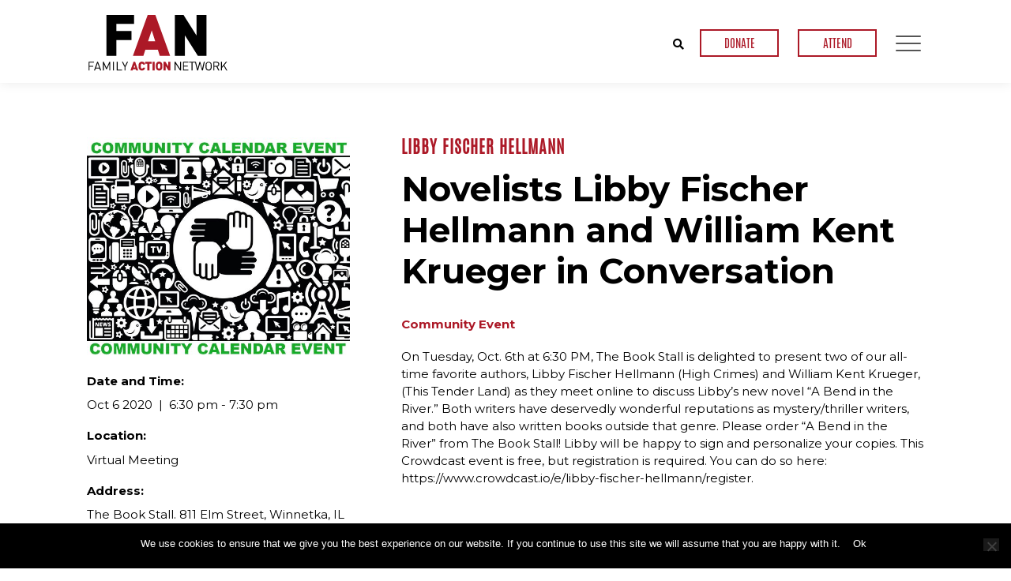

--- FILE ---
content_type: text/html; charset=UTF-8
request_url: https://www.familyactionnetwork.net/events/novelists-libby-fischer-hellmann-and-william-kent-krueger-in-conversation/
body_size: 15594
content:
<!doctype html>
<html lang="en-US">
<head>
	<meta charset="UTF-8">
<script type="text/javascript">
/* <![CDATA[ */
var gform;gform||(document.addEventListener("gform_main_scripts_loaded",function(){gform.scriptsLoaded=!0}),document.addEventListener("gform/theme/scripts_loaded",function(){gform.themeScriptsLoaded=!0}),window.addEventListener("DOMContentLoaded",function(){gform.domLoaded=!0}),gform={domLoaded:!1,scriptsLoaded:!1,themeScriptsLoaded:!1,isFormEditor:()=>"function"==typeof InitializeEditor,callIfLoaded:function(o){return!(!gform.domLoaded||!gform.scriptsLoaded||!gform.themeScriptsLoaded&&!gform.isFormEditor()||(gform.isFormEditor()&&console.warn("The use of gform.initializeOnLoaded() is deprecated in the form editor context and will be removed in Gravity Forms 3.1."),o(),0))},initializeOnLoaded:function(o){gform.callIfLoaded(o)||(document.addEventListener("gform_main_scripts_loaded",()=>{gform.scriptsLoaded=!0,gform.callIfLoaded(o)}),document.addEventListener("gform/theme/scripts_loaded",()=>{gform.themeScriptsLoaded=!0,gform.callIfLoaded(o)}),window.addEventListener("DOMContentLoaded",()=>{gform.domLoaded=!0,gform.callIfLoaded(o)}))},hooks:{action:{},filter:{}},addAction:function(o,r,e,t){gform.addHook("action",o,r,e,t)},addFilter:function(o,r,e,t){gform.addHook("filter",o,r,e,t)},doAction:function(o){gform.doHook("action",o,arguments)},applyFilters:function(o){return gform.doHook("filter",o,arguments)},removeAction:function(o,r){gform.removeHook("action",o,r)},removeFilter:function(o,r,e){gform.removeHook("filter",o,r,e)},addHook:function(o,r,e,t,n){null==gform.hooks[o][r]&&(gform.hooks[o][r]=[]);var d=gform.hooks[o][r];null==n&&(n=r+"_"+d.length),gform.hooks[o][r].push({tag:n,callable:e,priority:t=null==t?10:t})},doHook:function(r,o,e){var t;if(e=Array.prototype.slice.call(e,1),null!=gform.hooks[r][o]&&((o=gform.hooks[r][o]).sort(function(o,r){return o.priority-r.priority}),o.forEach(function(o){"function"!=typeof(t=o.callable)&&(t=window[t]),"action"==r?t.apply(null,e):e[0]=t.apply(null,e)})),"filter"==r)return e[0]},removeHook:function(o,r,t,n){var e;null!=gform.hooks[o][r]&&(e=(e=gform.hooks[o][r]).filter(function(o,r,e){return!!(null!=n&&n!=o.tag||null!=t&&t!=o.priority)}),gform.hooks[o][r]=e)}});
/* ]]> */
</script>

	<meta name="viewport" content="width=device-width, initial-scale=1">
	<link rel="profile" href="http://gmpg.org/xfn/11">
	<meta name='robots' content='index, follow, max-image-preview:large, max-snippet:-1, max-video-preview:-1' />

	<!-- This site is optimized with the Yoast SEO plugin v26.5 - https://yoast.com/wordpress/plugins/seo/ -->
	<title>Novelists Libby Fischer Hellmann and William Kent Krueger in Conversation - FAN</title>
	<link rel="canonical" href="https://www.familyactionnetwork.net/events/novelists-libby-fischer-hellmann-and-william-kent-krueger-in-conversation/" />
	<meta property="og:locale" content="en_US" />
	<meta property="og:type" content="article" />
	<meta property="og:title" content="Novelists Libby Fischer Hellmann and William Kent Krueger in Conversation - FAN" />
	<meta property="og:description" content="On Tuesday, Oct. 6th at 6:30 PM, The Book Stall is delighted to present two of our all-time favorite authors, Libby Fischer Hellmann (High Crimes) and William Kent Krueger, (This Tender Land) as they meet online to discuss Libby&#8217;s new novel &#8220;A Bend in the River.&#8221; Both writers have deservedly wonderful reputations as mystery/thriller writers, [&hellip;]" />
	<meta property="og:url" content="https://www.familyactionnetwork.net/events/novelists-libby-fischer-hellmann-and-william-kent-krueger-in-conversation/" />
	<meta property="og:site_name" content="FAN" />
	<meta property="og:image" content="https://www.familyactionnetwork.net/wp-content/uploads/2019/09/COMMUNITYCALENDAR.jpg" />
	<meta property="og:image:width" content="1200" />
	<meta property="og:image:height" content="1008" />
	<meta property="og:image:type" content="image/jpeg" />
	<meta name="twitter:card" content="summary_large_image" />
	<meta name="twitter:label1" content="Est. reading time" />
	<meta name="twitter:data1" content="1 minute" />
	<script type="application/ld+json" class="yoast-schema-graph">{"@context":"https://schema.org","@graph":[{"@type":"WebPage","@id":"https://www.familyactionnetwork.net/events/novelists-libby-fischer-hellmann-and-william-kent-krueger-in-conversation/","url":"https://www.familyactionnetwork.net/events/novelists-libby-fischer-hellmann-and-william-kent-krueger-in-conversation/","name":"Novelists Libby Fischer Hellmann and William Kent Krueger in Conversation - FAN","isPartOf":{"@id":"https://www.familyactionnetwork.net/#website"},"primaryImageOfPage":{"@id":"https://www.familyactionnetwork.net/events/novelists-libby-fischer-hellmann-and-william-kent-krueger-in-conversation/#primaryimage"},"image":{"@id":"https://www.familyactionnetwork.net/events/novelists-libby-fischer-hellmann-and-william-kent-krueger-in-conversation/#primaryimage"},"thumbnailUrl":"https://www.familyactionnetwork.net/wp-content/uploads/2019/09/COMMUNITYCALENDAR.jpg","datePublished":"2020-09-30T18:26:29+00:00","breadcrumb":{"@id":"https://www.familyactionnetwork.net/events/novelists-libby-fischer-hellmann-and-william-kent-krueger-in-conversation/#breadcrumb"},"inLanguage":"en-US","potentialAction":[{"@type":"ReadAction","target":["https://www.familyactionnetwork.net/events/novelists-libby-fischer-hellmann-and-william-kent-krueger-in-conversation/"]}]},{"@type":"ImageObject","inLanguage":"en-US","@id":"https://www.familyactionnetwork.net/events/novelists-libby-fischer-hellmann-and-william-kent-krueger-in-conversation/#primaryimage","url":"https://www.familyactionnetwork.net/wp-content/uploads/2019/09/COMMUNITYCALENDAR.jpg","contentUrl":"https://www.familyactionnetwork.net/wp-content/uploads/2019/09/COMMUNITYCALENDAR.jpg","width":1200,"height":1008},{"@type":"BreadcrumbList","@id":"https://www.familyactionnetwork.net/events/novelists-libby-fischer-hellmann-and-william-kent-krueger-in-conversation/#breadcrumb","itemListElement":[{"@type":"ListItem","position":1,"name":"Home","item":"https://www.familyactionnetwork.net/"},{"@type":"ListItem","position":2,"name":"Events","item":"https://www.familyactionnetwork.net/events/"},{"@type":"ListItem","position":3,"name":"Novelists Libby Fischer Hellmann and William Kent Krueger in Conversation"}]},{"@type":"WebSite","@id":"https://www.familyactionnetwork.net/#website","url":"https://www.familyactionnetwork.net/","name":"FAN","description":"Family Action Network","potentialAction":[{"@type":"SearchAction","target":{"@type":"EntryPoint","urlTemplate":"https://www.familyactionnetwork.net/?s={search_term_string}"},"query-input":{"@type":"PropertyValueSpecification","valueRequired":true,"valueName":"search_term_string"}}],"inLanguage":"en-US"}]}</script>
	<!-- / Yoast SEO plugin. -->


<link rel='dns-prefetch' href='//use.fontawesome.com' />
<link rel='dns-prefetch' href='//fonts.googleapis.com' />
<link rel="alternate" type="application/rss+xml" title="FAN &raquo; Feed" href="https://www.familyactionnetwork.net/feed/" />
<link rel="alternate" type="application/rss+xml" title="FAN &raquo; Comments Feed" href="https://www.familyactionnetwork.net/comments/feed/" />
<link rel="alternate" title="oEmbed (JSON)" type="application/json+oembed" href="https://www.familyactionnetwork.net/wp-json/oembed/1.0/embed?url=https%3A%2F%2Fwww.familyactionnetwork.net%2Fevents%2Fnovelists-libby-fischer-hellmann-and-william-kent-krueger-in-conversation%2F" />
<link rel="alternate" title="oEmbed (XML)" type="text/xml+oembed" href="https://www.familyactionnetwork.net/wp-json/oembed/1.0/embed?url=https%3A%2F%2Fwww.familyactionnetwork.net%2Fevents%2Fnovelists-libby-fischer-hellmann-and-william-kent-krueger-in-conversation%2F&#038;format=xml" />
		<!-- This site uses the Google Analytics by ExactMetrics plugin v8.10.1 - Using Analytics tracking - https://www.exactmetrics.com/ -->
		<!-- Note: ExactMetrics is not currently configured on this site. The site owner needs to authenticate with Google Analytics in the ExactMetrics settings panel. -->
					<!-- No tracking code set -->
				<!-- / Google Analytics by ExactMetrics -->
		<style type="text/css" media="all">
.wpautoterms-footer{background-color:#ffffff;text-align:center;}
.wpautoterms-footer a{color:#000000;font-family:Arial, sans-serif;font-size:14px;}
.wpautoterms-footer .separator{color:#cccccc;font-family:Arial, sans-serif;font-size:14px;}</style>
<style id='wp-img-auto-sizes-contain-inline-css' type='text/css'>
img:is([sizes=auto i],[sizes^="auto," i]){contain-intrinsic-size:3000px 1500px}
/*# sourceURL=wp-img-auto-sizes-contain-inline-css */
</style>
<style id='wp-emoji-styles-inline-css' type='text/css'>

	img.wp-smiley, img.emoji {
		display: inline !important;
		border: none !important;
		box-shadow: none !important;
		height: 1em !important;
		width: 1em !important;
		margin: 0 0.07em !important;
		vertical-align: -0.1em !important;
		background: none !important;
		padding: 0 !important;
	}
/*# sourceURL=wp-emoji-styles-inline-css */
</style>
<link rel='stylesheet' id='wpautoterms_css-css' href='https://www.familyactionnetwork.net/wp-content/plugins/auto-terms-of-service-and-privacy-policy/css/wpautoterms.css?ver=6.9' type='text/css' media='all' />
<link rel='stylesheet' id='cookie-notice-front-css' href='https://www.familyactionnetwork.net/wp-content/plugins/cookie-notice/css/front.min.css?ver=2.5.10' type='text/css' media='all' />
<link rel='stylesheet' id='searchandfilter-css' href='https://www.familyactionnetwork.net/wp-content/plugins/search-filter/style.css?ver=1' type='text/css' media='all' />
<link rel='stylesheet' id='gstarter-style-css' href='https://www.familyactionnetwork.net/wp-content/themes/fan_theme/style.css?ver=6.9' type='text/css' media='all' />
<link rel='stylesheet' id='font_awesome-css' href='https://use.fontawesome.com/releases/v5.4.1/css/all.css?ver=6.9' type='text/css' media='all' />
<link rel='stylesheet' id='google_fonts-css' href='https://fonts.googleapis.com/css?family=Montserrat%3A300%2C300i%2C400%2C400i%2C500%2C600%2C700&#038;ver=6.9' type='text/css' media='all' />
<link rel='stylesheet' id='main_style-css' href='https://www.familyactionnetwork.net/wp-content/themes/fan_theme/css/style.css?ver=6.9' type='text/css' media='all' />
<link rel='stylesheet' id='heateor_sss_frontend_css-css' href='https://www.familyactionnetwork.net/wp-content/plugins/sassy-social-share/public/css/sassy-social-share-public.css?ver=3.3.79' type='text/css' media='all' />
<style id='heateor_sss_frontend_css-inline-css' type='text/css'>
.heateor_sss_button_instagram span.heateor_sss_svg,a.heateor_sss_instagram span.heateor_sss_svg{background:radial-gradient(circle at 30% 107%,#fdf497 0,#fdf497 5%,#fd5949 45%,#d6249f 60%,#285aeb 90%)}.heateor_sss_horizontal_sharing .heateor_sss_svg,.heateor_sss_standard_follow_icons_container .heateor_sss_svg{color:#fff;border-width:0px;border-style:solid;border-color:transparent}.heateor_sss_horizontal_sharing .heateorSssTCBackground{color:#666}.heateor_sss_horizontal_sharing span.heateor_sss_svg:hover,.heateor_sss_standard_follow_icons_container span.heateor_sss_svg:hover{border-color:transparent;}.heateor_sss_vertical_sharing span.heateor_sss_svg,.heateor_sss_floating_follow_icons_container span.heateor_sss_svg{color:#fff;border-width:0px;border-style:solid;border-color:transparent;}.heateor_sss_vertical_sharing .heateorSssTCBackground{color:#666;}.heateor_sss_vertical_sharing span.heateor_sss_svg:hover,.heateor_sss_floating_follow_icons_container span.heateor_sss_svg:hover{border-color:transparent;}@media screen and (max-width:783px) {.heateor_sss_vertical_sharing{display:none!important}}
/*# sourceURL=heateor_sss_frontend_css-inline-css */
</style>
<script type="text/javascript" src="https://www.familyactionnetwork.net/wp-includes/js/jquery/jquery.min.js?ver=3.7.1" id="jquery-core-js"></script>
<script type="text/javascript" src="https://www.familyactionnetwork.net/wp-includes/js/jquery/jquery-migrate.min.js?ver=3.4.1" id="jquery-migrate-js"></script>
<script type="text/javascript" src="https://www.familyactionnetwork.net/wp-includes/js/dist/dom-ready.min.js?ver=f77871ff7694fffea381" id="wp-dom-ready-js"></script>
<script type="text/javascript" src="https://www.familyactionnetwork.net/wp-content/plugins/auto-terms-of-service-and-privacy-policy/js/base.js?ver=3.0.4" id="wpautoterms_base-js"></script>
<script type="text/javascript" id="cookie-notice-front-js-before">
/* <![CDATA[ */
var cnArgs = {"ajaxUrl":"https:\/\/www.familyactionnetwork.net\/wp-admin\/admin-ajax.php","nonce":"1957f7cd47","hideEffect":"fade","position":"bottom","onScroll":false,"onScrollOffset":100,"onClick":false,"cookieName":"cookie_notice_accepted","cookieTime":2592000,"cookieTimeRejected":2592000,"globalCookie":false,"redirection":false,"cache":false,"revokeCookies":false,"revokeCookiesOpt":"automatic"};

//# sourceURL=cookie-notice-front-js-before
/* ]]> */
</script>
<script type="text/javascript" src="https://www.familyactionnetwork.net/wp-content/plugins/cookie-notice/js/front.min.js?ver=2.5.10" id="cookie-notice-front-js"></script>
<link rel="https://api.w.org/" href="https://www.familyactionnetwork.net/wp-json/" /><link rel="EditURI" type="application/rsd+xml" title="RSD" href="https://www.familyactionnetwork.net/xmlrpc.php?rsd" />
<meta name="generator" content="WordPress 6.9" />
<link rel='shortlink' href='https://www.familyactionnetwork.net/?p=3023' />
<script type="text/javascript">
        var ajaxurl = "https://www.familyactionnetwork.net/wp-admin/admin-ajax.php";
        </script><style type="text/css">.recentcomments a{display:inline !important;padding:0 !important;margin:0 !important;}</style><link rel="icon" href="https://www.familyactionnetwork.net/wp-content/uploads/2019/09/favicon.ico" sizes="32x32" />
<link rel="icon" href="https://www.familyactionnetwork.net/wp-content/uploads/2019/09/favicon.ico" sizes="192x192" />
<link rel="apple-touch-icon" href="https://www.familyactionnetwork.net/wp-content/uploads/2019/09/favicon.ico" />
<meta name="msapplication-TileImage" content="https://www.familyactionnetwork.net/wp-content/uploads/2019/09/favicon.ico" />
<link rel='stylesheet' id='gforms_reset_css-css' href='https://www.familyactionnetwork.net/wp-content/plugins/gravityforms/legacy/css/formreset.min.css?ver=2.9.23.2' type='text/css' media='all' />
<link rel='stylesheet' id='gforms_formsmain_css-css' href='https://www.familyactionnetwork.net/wp-content/plugins/gravityforms/legacy/css/formsmain.min.css?ver=2.9.23.2' type='text/css' media='all' />
<link rel='stylesheet' id='gforms_ready_class_css-css' href='https://www.familyactionnetwork.net/wp-content/plugins/gravityforms/legacy/css/readyclass.min.css?ver=2.9.23.2' type='text/css' media='all' />
<link rel='stylesheet' id='gforms_browsers_css-css' href='https://www.familyactionnetwork.net/wp-content/plugins/gravityforms/legacy/css/browsers.min.css?ver=2.9.23.2' type='text/css' media='all' />
</head>

<body class="wp-singular events-template-default single single-events postid-3023 wp-theme-fan_theme cookies-not-set">


<div id="page" class="site">
	<a class="skip-link screen-reader-text" href="#content">Skip to content</a>

		    	

	<header id="masthead" class="site-header">

	    <div class="nav-bar">
			<div class="container-m">
				<a class="site-title" href="https://www.familyactionnetwork.net/" rel="home">
				<img class="full-logo" src="https://www.familyactionnetwork.net/wp-content/themes/fan_theme/assets/img/logo.svg">
				<img class="small-logo" src="https://www.familyactionnetwork.net/wp-content/themes/fan_theme/assets/img/logo_s.svg">
				</a>

				<div class="nav-bar-controls">
			
					<div class="search-form-wrapper">
						<form role="search" method="get" class="search-form" action="https://www.familyactionnetwork.net/">
	<input type="text" value="" name="s" id="s" class="search-input" placeholder="Search Keywords" />
	<input type="hidden" name="post_type" value="events" />
	<input type="submit" class="search-submit" value="" />
	<button class="clear-input">
		<span></span>
		<span></span>
	</button>
</form>
					</div>
					
										<div class="top-bar-links">
						<button id="toggle-search"><i class="fas fa-search"></i></button>
												<a target="_self" href="/support/">DONATE</a>
												<a target="_self" href="/upcoming-events/">ATTEND</a>
											</div>
					
					<button id="toggle-nav" data-status="close">
						<span></span>
						<span></span>
						<span></span>
					</button>
				</div>
				
			</div>
		</div>

	    <nav class="main-nav">
	    	<div class="search-form-wrapper">
				<form role="search" method="get" class="search-form" action="https://www.familyactionnetwork.net/">
	<input type="text" value="" name="s" id="s" class="search-input" placeholder="Search Keywords" />
	<input type="hidden" name="post_type" value="events" />
	<input type="submit" class="search-submit" value="" />
	<button class="clear-input">
		<span></span>
		<span></span>
	</button>
</form>
			</div>
					
						<div class="top-bar-links">
				<button id="toggle-search"><i class="fas fa-search"></i></button>
								<a target="_self" href="/support/">DONATE</a>
								<a target="_self" href="/upcoming-events/">ATTEND</a>
							</div>
			
			<div class="menu-main-nav-container"><ul id="primary-menu" class="menu"><li id="menu-item-312" class="no-link menu-item menu-item-type-custom menu-item-object-custom menu-item-has-children menu-item-312"><a href="#">Events</a>
<ul class="sub-menu">
	<li id="menu-item-29" class="menu-item menu-item-type-post_type menu-item-object-page menu-item-29"><a href="https://www.familyactionnetwork.net/upcoming-events/">Upcoming Events</a></li>
	<li id="menu-item-30" class="menu-item menu-item-type-post_type menu-item-object-page menu-item-30"><a href="https://www.familyactionnetwork.net/past-events/">Past Events</a></li>
	<li id="menu-item-76" class="menu-item menu-item-type-post_type menu-item-object-page menu-item-76"><a href="https://www.familyactionnetwork.net/community-calendar/">Community Calendar</a></li>
</ul>
</li>
<li id="menu-item-32" class="menu-item menu-item-type-post_type menu-item-object-page menu-item-has-children menu-item-32"><a href="https://www.familyactionnetwork.net/about/">About</a>
<ul class="sub-menu">
	<li id="menu-item-313" class="menu-item menu-item-type-custom menu-item-object-custom menu-item-313"><a href="/about#mission-vision">Our Mission and Vision</a></li>
	<li id="menu-item-314" class="menu-item menu-item-type-custom menu-item-object-custom menu-item-314"><a href="/about#our-people">Our People</a></li>
	<li id="menu-item-28" class="menu-item menu-item-type-post_type menu-item-object-page menu-item-28"><a href="https://www.familyactionnetwork.net/about/faq/">FAQ</a></li>
</ul>
</li>
<li id="menu-item-315" class="no-link menu-item menu-item-type-custom menu-item-object-custom menu-item-has-children menu-item-315"><a href="#">Multi-media</a>
<ul class="sub-menu">
	<li id="menu-item-254" class="menu-item menu-item-type-post_type menu-item-object-page menu-item-254"><a href="https://www.familyactionnetwork.net/video/">Video</a></li>
</ul>
</li>
<li id="menu-item-26" class="menu-item menu-item-type-post_type menu-item-object-page menu-item-has-children menu-item-26"><a href="https://www.familyactionnetwork.net/support/">Donations and Sponsorships</a>
<ul class="sub-menu">
	<li id="menu-item-318" class="menu-item menu-item-type-custom menu-item-object-custom menu-item-318"><a href="/support#donate">Donate</a></li>
	<li id="menu-item-319" class="menu-item menu-item-type-custom menu-item-object-custom menu-item-319"><a href="/support#volunteer">Volunteer</a></li>
	<li id="menu-item-27" class="menu-item menu-item-type-post_type menu-item-object-page menu-item-27"><a href="https://www.familyactionnetwork.net/support/our-sponsors/">Sponsors</a></li>
</ul>
</li>
<li id="menu-item-25" class="menu-item menu-item-type-post_type menu-item-object-page menu-item-25"><a href="https://www.familyactionnetwork.net/contact/">Contact</a></li>
</ul></div>		</nav><!-- #site-navigation -->
		
	</header><!-- #masthead -->

	<div id="content" class="site-content">

<div id="primary" class="content-area">

	<main id="main" class="site-main"> 
    
	   <div class="container-m event-info past-event">
           <div class="row">
               <div class="col-md-4 event-sidebar">
                   <img class="event-thumbnail" src="https://www.familyactionnetwork.net/wp-content/uploads/2019/09/COMMUNITYCALENDAR-600x504.jpg" alt="Novelists Libby Fischer Hellmann and William Kent Krueger in Conversation">

                   <h6>Date and Time:</h6>
                   <div class="date-time">
                        <span class="date">Oct 6 2020</span>
                                                <span class="time">
                            6:30 pm                                                            - 7:30 pm                                                    </span>
                                            </div>

                    
                    <div class="add-to-calendar">
                        <form class="download-ics" action="https://www.familyactionnetwork.net/wp-admin/admin-post.php" method="post">
                            <input type="hidden" name="date_start" value="2020-10-06 6:30PM">
                            <input type="hidden" name="date_end" value="2020-10-06 7:30PM">
                            <input type="hidden" name="location" value="Virtual Meeting - The Book Stall. 811 Elm Street, Winnetka, IL 60093">
                            <input type="hidden" name="description" value="Novelists Libby Fischer Hellmann and William Kent Krueger in Conversation">
                            <input type="hidden" name="summary" value="Novelists Libby Fischer Hellmann and William Kent Krueger in Conversation">
                            <input type="hidden" name="url" value="https://www.familyactionnetwork.net/events/novelists-libby-fischer-hellmann-and-william-kent-krueger-in-conversation/">
                            <input type="hidden" name="action" value="ics_form">
                            <input type="submit" value="Add to Calendar">
                        </form>

                        <a target="_blank" class="button-primary" href="https://www.google.com/calendar/render?action=TEMPLATE&text=Novelists Libby Fischer Hellmann and William Kent Krueger in Conversation&dates=20201006T183000/20201006T193000&ctz=America/Chicago&details=For+details,+please+check+the+event+page:+https://www.familyactionnetwork.net/events/novelists-libby-fischer-hellmann-and-william-kent-krueger-in-conversation/&location=Virtual Meeting - The Book Stall. 811 Elm Street, Winnetka, IL 60093&output=xml">Add to Google Calendar</a>
                    </div>

                                        <h6>Location:</h6>
                    <div class="location">Virtual Meeting</div>
                    
                                        <h6>Address:</h6>
                    <div class="address">The Book Stall. 811 Elm Street, Winnetka, IL 60093</div>
                    
                    <div class="google-map">
                                                    <a target="_blank" class="button-red" href="https://www.google.com/maps/?q=The+Book+Stall.+811+Elm+Street,+Winnetka,+IL+60093">Google Map</a>
                        
                                            </div>

                    
                                                       </div>


               <div class="col-md-8 event-main">

                    
                    <h3 class="speaker">Libby Fischer Hellmann</h3>
                    
                    <h1>Novelists Libby Fischer Hellmann and William Kent Krueger in Conversation</h1>
                    
                    <!-- Categories --> 
                    <div class="post-categories">
                        <a href="https://www.familyactionnetwork.net/category/community-event/" rel="category tag">Community Event</a>                    </div>

                    <div class="event-details">
                        <div class='heateorSssClear'></div><div  class='heateor_sss_sharing_container heateor_sss_horizontal_sharing' data-heateor-sss-href='https://www.familyactionnetwork.net/events/novelists-libby-fischer-hellmann-and-william-kent-krueger-in-conversation/'><div class='heateor_sss_sharing_title' style="font-weight:bold" ></div><div class="heateor_sss_sharing_ul"><a aria-label="Facebook" class="heateor_sss_facebook" href="https://www.facebook.com/sharer/sharer.php?u=https%3A%2F%2Fwww.familyactionnetwork.net%2Fevents%2Fnovelists-libby-fischer-hellmann-and-william-kent-krueger-in-conversation%2F" title="Facebook" rel="nofollow noopener" target="_blank" style="font-size:32px!important;box-shadow:none;display:inline-block;vertical-align:middle"><span class="heateor_sss_svg" style="background-color:#0765FE;width:40px;height:40px;border-radius:999px;display:inline-block;opacity:1;float:left;font-size:32px;box-shadow:none;display:inline-block;font-size:16px;padding:0 4px;vertical-align:middle;background-repeat:repeat;overflow:hidden;padding:0;cursor:pointer;box-sizing:content-box"><svg style="display:block;border-radius:999px;" focusable="false" aria-hidden="true" xmlns="http://www.w3.org/2000/svg" width="100%" height="100%" viewBox="0 0 32 32"><path fill="#fff" d="M28 16c0-6.627-5.373-12-12-12S4 9.373 4 16c0 5.628 3.875 10.35 9.101 11.647v-7.98h-2.474V16H13.1v-1.58c0-4.085 1.849-5.978 5.859-5.978.76 0 2.072.15 2.608.298v3.325c-.283-.03-.775-.045-1.386-.045-1.967 0-2.728.745-2.728 2.683V16h3.92l-.673 3.667h-3.247v8.245C23.395 27.195 28 22.135 28 16Z"></path></svg></span></a><a aria-label="Twitter" class="heateor_sss_button_twitter" href="https://twitter.com/intent/tweet?text=Novelists%20Libby%20Fischer%20Hellmann%20and%20William%20Kent%20Krueger%20in%20Conversation&url=https%3A%2F%2Fwww.familyactionnetwork.net%2Fevents%2Fnovelists-libby-fischer-hellmann-and-william-kent-krueger-in-conversation%2F" title="Twitter" rel="nofollow noopener" target="_blank" style="font-size:32px!important;box-shadow:none;display:inline-block;vertical-align:middle"><span class="heateor_sss_svg heateor_sss_s__default heateor_sss_s_twitter" style="background-color:#55acee;width:40px;height:40px;border-radius:999px;display:inline-block;opacity:1;float:left;font-size:32px;box-shadow:none;display:inline-block;font-size:16px;padding:0 4px;vertical-align:middle;background-repeat:repeat;overflow:hidden;padding:0;cursor:pointer;box-sizing:content-box"><svg style="display:block;border-radius:999px;" focusable="false" aria-hidden="true" xmlns="http://www.w3.org/2000/svg" width="100%" height="100%" viewBox="-4 -4 39 39"><path d="M28 8.557a9.913 9.913 0 0 1-2.828.775 4.93 4.93 0 0 0 2.166-2.725 9.738 9.738 0 0 1-3.13 1.194 4.92 4.92 0 0 0-3.593-1.55 4.924 4.924 0 0 0-4.794 6.049c-4.09-.21-7.72-2.17-10.15-5.15a4.942 4.942 0 0 0-.665 2.477c0 1.71.87 3.214 2.19 4.1a4.968 4.968 0 0 1-2.23-.616v.06c0 2.39 1.7 4.38 3.952 4.83-.414.115-.85.174-1.297.174-.318 0-.626-.03-.928-.086a4.935 4.935 0 0 0 4.6 3.42 9.893 9.893 0 0 1-6.114 2.107c-.398 0-.79-.023-1.175-.068a13.953 13.953 0 0 0 7.55 2.213c9.056 0 14.01-7.507 14.01-14.013 0-.213-.005-.426-.015-.637.96-.695 1.795-1.56 2.455-2.55z" fill="#fff"></path></svg></span></a><a aria-label="Email" class="heateor_sss_email" href="https://www.familyactionnetwork.net/events/novelists-libby-fischer-hellmann-and-william-kent-krueger-in-conversation/" onclick="event.preventDefault();window.open('mailto:?subject=' + decodeURIComponent('Novelists%20Libby%20Fischer%20Hellmann%20and%20William%20Kent%20Krueger%20in%20Conversation').replace('&', '%26') + '&body=https%3A%2F%2Fwww.familyactionnetwork.net%2Fevents%2Fnovelists-libby-fischer-hellmann-and-william-kent-krueger-in-conversation%2F', '_blank')" title="Email" rel="noopener" style="font-size:32px!important;box-shadow:none;display:inline-block;vertical-align:middle"><span class="heateor_sss_svg" style="background-color:#649a3f;width:40px;height:40px;border-radius:999px;display:inline-block;opacity:1;float:left;font-size:32px;box-shadow:none;display:inline-block;font-size:16px;padding:0 4px;vertical-align:middle;background-repeat:repeat;overflow:hidden;padding:0;cursor:pointer;box-sizing:content-box"><svg style="display:block;border-radius:999px;" focusable="false" aria-hidden="true" xmlns="http://www.w3.org/2000/svg" width="100%" height="100%" viewBox="-.75 -.5 36 36"><path d="M 5.5 11 h 23 v 1 l -11 6 l -11 -6 v -1 m 0 2 l 11 6 l 11 -6 v 11 h -22 v -11" stroke-width="1" fill="#fff"></path></svg></span></a><a class="heateor_sss_more" aria-label="More" title="More" rel="nofollow noopener" style="font-size: 32px!important;border:0;box-shadow:none;display:inline-block!important;font-size:16px;padding:0 4px;vertical-align: middle;display:inline;" href="https://www.familyactionnetwork.net/events/novelists-libby-fischer-hellmann-and-william-kent-krueger-in-conversation/" onclick="event.preventDefault()"><span class="heateor_sss_svg" style="background-color:#ee8e2d;width:40px;height:40px;border-radius:999px;display:inline-block!important;opacity:1;float:left;font-size:32px!important;box-shadow:none;display:inline-block;font-size:16px;padding:0 4px;vertical-align:middle;display:inline;background-repeat:repeat;overflow:hidden;padding:0;cursor:pointer;box-sizing:content-box;" onclick="heateorSssMoreSharingPopup(this, 'https://www.familyactionnetwork.net/events/novelists-libby-fischer-hellmann-and-william-kent-krueger-in-conversation/', 'Novelists%20Libby%20Fischer%20Hellmann%20and%20William%20Kent%20Krueger%20in%20Conversation', '' )"><svg xmlns="http://www.w3.org/2000/svg" xmlns:xlink="http://www.w3.org/1999/xlink" viewBox="-.3 0 32 32" version="1.1" width="100%" height="100%" style="display:block;border-radius:999px;" xml:space="preserve"><g><path fill="#fff" d="M18 14V8h-4v6H8v4h6v6h4v-6h6v-4h-6z" fill-rule="evenodd"></path></g></svg></span></a></div><div class="heateorSssClear"></div></div><div class='heateorSssClear'></div><p>On Tuesday, Oct. 6th at 6:30 PM, The Book Stall is delighted to present two of our all-time favorite authors, Libby Fischer Hellmann (High Crimes) and William Kent Krueger, (This Tender Land) as they meet online to discuss Libby&#8217;s new novel &#8220;A Bend in the River.&#8221; Both writers have deservedly wonderful reputations as mystery/thriller writers, and both have also written books outside that genre. Please order &#8220;A Bend in the River&#8221; from The Book Stall! Libby will be happy to sign and personalize your copies. This Crowdcast event is free, but registration is required. You can do so here: https://www.crowdcast.io/e/libby-fischer-hellmann/register.</p>
 
                    </div>

                    
                    
               </div>
           </div>
       </div>

       	 
           <div class="featured-upcoming-events">
        <div class="container-m">
            <h2 class="center">Upcoming Events</h2>            
            <div class="flex-align-container">
                                <div class="horizontal">
                    <div class="event-card">
                        <a href="https://www.familyactionnetwork.net/events/wiser-guy-life-changing-revelations-and-revisions-from-techs-chief-evangelist/" class="event-thumbnail bg-cover" style="background-image:url(https://www.familyactionnetwork.net/wp-content/uploads/2025/11/KawasakiHeadShot1-e1762913664970-600x600.jpg);">
                                                        <div class="red-label">ZOOM EVENT</div>
                                                    </a>
                        <div class="caption">
			    <a class="event-title" href="https://www.familyactionnetwork.net/events/wiser-guy-life-changing-revelations-and-revisions-from-techs-chief-evangelist/"><h2 class="h4">Wiser Guy: Life-Changing Revelations and Revisions from Tech&#8217;s Chief Evangelist</h2></a>
                                                            <h3 class="speaker"><a href="https://www.familyactionnetwork.net/speaker/guy-kawasaki/">Guy Kawasaki</a></h3>

                                <p class="job-title">Chief evangelist of Canva, host of the Remarkable People podcast, and author</p>

                                                            <h3 class="speaker"><a href="https://www.familyactionnetwork.net/speaker/heidi-stevens/">Heidi Stevens</a></h3>

                                <p class="job-title">Chicago-based writer and Director of External Affairs for the University of Chicago’s TMW Center for Early Learning + Public Health</p>

                            
                            <div class="date-time">
                                <span class="date">Dec 4 2025</span>
                                                                <span class="time">
                                    7:00 pm                                                                            - 8:00 pm                                                                    </span>
                                
				
		       		<p style="padding-top: 12px" >ON ZOOM</p>
			    </div>
                                                        <div class="additional-info">
                                <p><em><b>Note: Event start time is Central Time (CT).</b></em></p>
<p><a href="https://us02web.zoom.us/webinar/register/1017633186452/WN_KNjwgNaIQSuQWRdUmvwZrQ"><strong><span style="color: #993300">CLICK HERE TO REGISTER</span></strong></a></p>
<p><img decoding="async" class="alignnone wp-image-4368" src="https://www.familyactionnetwork.net/wp-content/uploads/2019/12/HeidiHeadShot-e1644857749281.jpg" alt="" width="300" height="300" srcset="https://www.familyactionnetwork.net/wp-content/uploads/2019/12/HeidiHeadShot-e1644857749281.jpg 851w, https://www.familyactionnetwork.net/wp-content/uploads/2019/12/HeidiHeadShot-e1644857749281-600x600.jpg 600w, https://www.familyactionnetwork.net/wp-content/uploads/2019/12/HeidiHeadShot-e1644857749281-300x300.jpg 300w, https://www.familyactionnetwork.net/wp-content/uploads/2019/12/HeidiHeadShot-e1644857749281-768x768.jpg 768w" sizes="(max-width: 300px) 100vw, 300px" /></p>
                            </div>
                            
                            <!-- <a class="learn-more" href="">EVENT INFORMATION</a> -->
                        </div>
                    </div>
                </div>
                
                
            </div>

            <div class="center view-all-upcoming"><a href="/upcoming-events/" class="button-red">View All Upcoming Events</a></div>
        </div>
    </div>



    </main><!-- #main -->
    
</div><!-- #primary -->


	</div><!-- #content -->

	<footer id="colophon" class="site-footer">
		<div class="main-footer">
			<div class="container-m">
				<div class="row">
					<div class="col-md-6">
				    	<a class="site-title" href="https://www.familyactionnetwork.net/" rel="home"><img src="https://www.familyactionnetwork.net/wp-content/themes/fan_theme/assets/img/logo.svg"></a>

												<div class="footer-blurb">
					    	<p>Family Action Network (FAN) is a 501(c)(3) organization that curates a high-quality speaker series each academic year. All FAN programs are free and open to the public.</p>
						</div>
						                     

					</div>
					<div class="col-md-1"></div>
					<div class="col-md-5">

					    <div class="sign-up">
							<script type="text/javascript">
/* <![CDATA[ */

/* ]]&gt; */
</script>

                <div class='gf_browser_unknown gform_wrapper gform_legacy_markup_wrapper gform-theme--no-framework' data-form-theme='legacy' data-form-index='0' id='gform_wrapper_1' ><div id='gf_1' class='gform_anchor' tabindex='-1'></div>
                        <div class='gform_heading'>
                            <h3 class="gform_title">Sign up for our newsletter</h3>
                        </div><form method='post' enctype='multipart/form-data' target='gform_ajax_frame_1' id='gform_1'  action='/events/novelists-libby-fischer-hellmann-and-william-kent-krueger-in-conversation/#gf_1' data-formid='1' novalidate>
                        <div class='gform-body gform_body'><ul id='gform_fields_1' class='gform_fields top_label form_sublabel_below description_below validation_below'><li id="field_1_5" class="gfield gfield--type-honeypot gform_validation_container field_sublabel_below gfield--has-description field_description_below field_validation_below gfield_visibility_visible"  ><label class='gfield_label gform-field-label' for='input_1_5'>Comments</label><div class='ginput_container'><input name='input_5' id='input_1_5' type='text' value='' autocomplete='new-password'/></div><div class='gfield_description' id='gfield_description_1_5'>This field is for validation purposes and should be left unchanged.</div></li><li id="field_1_3" class="gfield gfield--type-name field_sublabel_above gfield--no-description field_description_below hidden_label field_validation_below gfield_visibility_visible"  ><label class='gfield_label gform-field-label gfield_label_before_complex' >Name</label><div class='ginput_complex ginput_container ginput_container--name no_prefix has_first_name no_middle_name has_last_name no_suffix gf_name_has_2 ginput_container_name gform-grid-row' id='input_1_3'>
                            
                            <span id='input_1_3_3_container' class='name_first gform-grid-col gform-grid-col--size-auto' >
                                                    <label for='input_1_3_3' class='gform-field-label gform-field-label--type-sub '>First</label>
                                                    <input type='text' name='input_3.3' id='input_1_3_3' value='' tabindex='101'  aria-required='false'     />
                                                </span>
                            
                            <span id='input_1_3_6_container' class='name_last gform-grid-col gform-grid-col--size-auto' >
                                                            <label for='input_1_3_6' class='gform-field-label gform-field-label--type-sub '>Last</label>
                                                            <input type='text' name='input_3.6' id='input_1_3_6' value='' tabindex='103'  aria-required='false'     />
                                                        </span>
                            
                        </div></li><li id="field_1_2" class="gfield gfield--type-email gfield_contains_required field_sublabel_below gfield--no-description field_description_below field_validation_below gfield_visibility_visible"  ><label class='gfield_label gform-field-label' for='input_1_2'>Email Address<span class="gfield_required"><span class="gfield_required gfield_required_asterisk">*</span></span></label><div class='ginput_container ginput_container_email'>
                            <input name='input_2' id='input_1_2' type='email' value='' class='large' tabindex='105'   aria-required="true" aria-invalid="false"  />
                        </div></li><li id="field_1_4" class="gfield gfield--type-captcha gfield--width-full field_sublabel_below gfield--no-description field_description_below field_validation_below gfield_visibility_visible"  ><label class='gfield_label gform-field-label' for='input_1_4'>CAPTCHA</label><div id='input_1_4' class='ginput_container ginput_recaptcha' data-sitekey='6LfW-o0UAAAAAPE1qbXglVdN1mW4pVoxk2sPho2s'  data-theme='light' data-tabindex='106'  data-badge=''></div></li></ul></div>
        <div class='gform-footer gform_footer top_label'> <input type='submit' id='gform_submit_button_1' class='gform_button button' onclick='gform.submission.handleButtonClick(this);' data-submission-type='submit' value='Sign Up' tabindex='107' /> <input type='hidden' name='gform_ajax' value='form_id=1&amp;title=1&amp;description=&amp;tabindex=100&amp;theme=legacy&amp;styles=[]&amp;hash=5b69a02efe1c3882563642a792239a14' />
            <input type='hidden' class='gform_hidden' name='gform_submission_method' data-js='gform_submission_method_1' value='iframe' />
            <input type='hidden' class='gform_hidden' name='gform_theme' data-js='gform_theme_1' id='gform_theme_1' value='legacy' />
            <input type='hidden' class='gform_hidden' name='gform_style_settings' data-js='gform_style_settings_1' id='gform_style_settings_1' value='[]' />
            <input type='hidden' class='gform_hidden' name='is_submit_1' value='1' />
            <input type='hidden' class='gform_hidden' name='gform_submit' value='1' />
            
            <input type='hidden' class='gform_hidden' name='gform_unique_id' value='' />
            <input type='hidden' class='gform_hidden' name='state_1' value='WyJbXSIsIjk2M2M0YzMxZGY5NjFkM2MxNjIyOTU1NzQ5YjJhZWI1Il0=' />
            <input type='hidden' autocomplete='off' class='gform_hidden' name='gform_target_page_number_1' id='gform_target_page_number_1' value='0' />
            <input type='hidden' autocomplete='off' class='gform_hidden' name='gform_source_page_number_1' id='gform_source_page_number_1' value='1' />
            <input type='hidden' name='gform_field_values' value='' />
            
        </div>
                        </form>
                        </div>
		                <iframe style='display:none;width:0px;height:0px;' src='about:blank' name='gform_ajax_frame_1' id='gform_ajax_frame_1' title='This iframe contains the logic required to handle Ajax powered Gravity Forms.'></iframe>
		                <script type="text/javascript">
/* <![CDATA[ */
 gform.initializeOnLoaded( function() {gformInitSpinner( 1, 'https://www.familyactionnetwork.net/wp-content/plugins/gravityforms/images/spinner.svg', true );jQuery('#gform_ajax_frame_1').on('load',function(){var contents = jQuery(this).contents().find('*').html();var is_postback = contents.indexOf('GF_AJAX_POSTBACK') >= 0;if(!is_postback){return;}var form_content = jQuery(this).contents().find('#gform_wrapper_1');var is_confirmation = jQuery(this).contents().find('#gform_confirmation_wrapper_1').length > 0;var is_redirect = contents.indexOf('gformRedirect(){') >= 0;var is_form = form_content.length > 0 && ! is_redirect && ! is_confirmation;var mt = parseInt(jQuery('html').css('margin-top'), 10) + parseInt(jQuery('body').css('margin-top'), 10) + 100;if(is_form){jQuery('#gform_wrapper_1').html(form_content.html());if(form_content.hasClass('gform_validation_error')){jQuery('#gform_wrapper_1').addClass('gform_validation_error');} else {jQuery('#gform_wrapper_1').removeClass('gform_validation_error');}setTimeout( function() { /* delay the scroll by 50 milliseconds to fix a bug in chrome */ jQuery(document).scrollTop(jQuery('#gform_wrapper_1').offset().top - mt); }, 50 );if(window['gformInitDatepicker']) {gformInitDatepicker();}if(window['gformInitPriceFields']) {gformInitPriceFields();}var current_page = jQuery('#gform_source_page_number_1').val();gformInitSpinner( 1, 'https://www.familyactionnetwork.net/wp-content/plugins/gravityforms/images/spinner.svg', true );jQuery(document).trigger('gform_page_loaded', [1, current_page]);window['gf_submitting_1'] = false;}else if(!is_redirect){var confirmation_content = jQuery(this).contents().find('.GF_AJAX_POSTBACK').html();if(!confirmation_content){confirmation_content = contents;}jQuery('#gform_wrapper_1').replaceWith(confirmation_content);jQuery(document).scrollTop(jQuery('#gf_1').offset().top - mt);jQuery(document).trigger('gform_confirmation_loaded', [1]);window['gf_submitting_1'] = false;wp.a11y.speak(jQuery('#gform_confirmation_message_1').text());}else{jQuery('#gform_1').append(contents);if(window['gformRedirect']) {gformRedirect();}}jQuery(document).trigger("gform_pre_post_render", [{ formId: "1", currentPage: "current_page", abort: function() { this.preventDefault(); } }]);        if (event && event.defaultPrevented) {                return;        }        const gformWrapperDiv = document.getElementById( "gform_wrapper_1" );        if ( gformWrapperDiv ) {            const visibilitySpan = document.createElement( "span" );            visibilitySpan.id = "gform_visibility_test_1";            gformWrapperDiv.insertAdjacentElement( "afterend", visibilitySpan );        }        const visibilityTestDiv = document.getElementById( "gform_visibility_test_1" );        let postRenderFired = false;        function triggerPostRender() {            if ( postRenderFired ) {                return;            }            postRenderFired = true;            gform.core.triggerPostRenderEvents( 1, current_page );            if ( visibilityTestDiv ) {                visibilityTestDiv.parentNode.removeChild( visibilityTestDiv );            }        }        function debounce( func, wait, immediate ) {            var timeout;            return function() {                var context = this, args = arguments;                var later = function() {                    timeout = null;                    if ( !immediate ) func.apply( context, args );                };                var callNow = immediate && !timeout;                clearTimeout( timeout );                timeout = setTimeout( later, wait );                if ( callNow ) func.apply( context, args );            };        }        const debouncedTriggerPostRender = debounce( function() {            triggerPostRender();        }, 200 );        if ( visibilityTestDiv && visibilityTestDiv.offsetParent === null ) {            const observer = new MutationObserver( ( mutations ) => {                mutations.forEach( ( mutation ) => {                    if ( mutation.type === 'attributes' && visibilityTestDiv.offsetParent !== null ) {                        debouncedTriggerPostRender();                        observer.disconnect();                    }                });            });            observer.observe( document.body, {                attributes: true,                childList: false,                subtree: true,                attributeFilter: [ 'style', 'class' ],            });        } else {            triggerPostRender();        }    } );} ); 
/* ]]&gt; */
</script>

						</div>
						
						<div class="contact-info">
														<div class="social-links">
																<a class="social-link" target="_blank" href="https://www.youtube.com/user/familyactionnetwork?app=desktop">
									<i class="fab fa-youtube"></i>
								</a>
																<a class="social-link" target="_blank" href="https://www.facebook.com/FAN-Family-Action-Network-149342751349/">
									<i class="fab fa-facebook"></i>
								</a>
																<a class="social-link" target="_blank" href="https://www.instagram.com/familyactionnetwork/">
									<i class="fab fa-instagram"></i>
								</a>
																<a class="social-link" target="_blank" href="https://x.com/familyactionnet">
									<i class="fab fa-twitter"></i>
								</a>
																<a class="social-link" target="_blank" href="https://www.linkedin.com/company/fan-family-action-network">
									<i class="fab fa-linkedin"></i>
								</a>
															</div>
														
															<div class="footer-contact">
								<p>1718 Sherman Ave., Ste. 201, Evanston, IL 60201 <a href="/contact/">Contact Us</a></p>
								</div>
													</div>
						
					</div>
				</div>
			</div>
		</div>

	    <div class="site-info">
		    <div class="container-m">
				<div class="row">
				    <div class="col-md-7">
					    &copy; 2025 Family Action Network. All Rights Reserved.
					</div>
					<div class="col-md-5">
													<a href="https://www.familyactionnetwork.net/wpautoterms/terms-and-conditions/">Terms & Conditions</a>
														<span class="spacer">|</span>
														<a href="https://www.familyactionnetwork.net/wpautoterms/privacy-policy/">Privacy Policy</a>
											</div>
				</div>
			</div>
		</div>
	</footer><!-- #colophon -->

	
</div><!-- #page -->

<script type="speculationrules">
{"prefetch":[{"source":"document","where":{"and":[{"href_matches":"/*"},{"not":{"href_matches":["/wp-*.php","/wp-admin/*","/wp-content/uploads/*","/wp-content/*","/wp-content/plugins/*","/wp-content/themes/fan_theme/*","/*\\?(.+)"]}},{"not":{"selector_matches":"a[rel~=\"nofollow\"]"}},{"not":{"selector_matches":".no-prefetch, .no-prefetch a"}}]},"eagerness":"conservative"}]}
</script>
<script type="text/javascript" src="https://www.familyactionnetwork.net/wp-content/themes/fan_theme/js/skip-link-focus-fix.js?ver=20151215" id="gstarter-skip-link-focus-fix-js"></script>
<script type="text/javascript" src="https://www.familyactionnetwork.net/wp-content/themes/fan_theme/js/modernizr-custom.js?ver=6.9" id="modernizr-custom-js"></script>
<script type="text/javascript" src="https://www.familyactionnetwork.net/wp-content/themes/fan_theme/js/slick.min.js?ver=6.9" id="slick_js-js"></script>
<script type="text/javascript" src="https://www.familyactionnetwork.net/wp-content/themes/fan_theme/js/ajax.js?ver=6.9" id="ajax-js"></script>
<script type="text/javascript" src="https://www.familyactionnetwork.net/wp-content/themes/fan_theme/js/custom.js?ver=6.9" id="custom_js-js"></script>
<script type="text/javascript" id="heateor_sss_sharing_js-js-before">
/* <![CDATA[ */
function heateorSssLoadEvent(e) {var t=window.onload;if (typeof window.onload!="function") {window.onload=e}else{window.onload=function() {t();e()}}};	var heateorSssSharingAjaxUrl = 'https://www.familyactionnetwork.net/wp-admin/admin-ajax.php', heateorSssCloseIconPath = 'https://www.familyactionnetwork.net/wp-content/plugins/sassy-social-share/public/../images/close.png', heateorSssPluginIconPath = 'https://www.familyactionnetwork.net/wp-content/plugins/sassy-social-share/public/../images/logo.png', heateorSssHorizontalSharingCountEnable = 0, heateorSssVerticalSharingCountEnable = 0, heateorSssSharingOffset = -10; var heateorSssMobileStickySharingEnabled = 0;var heateorSssCopyLinkMessage = "Link copied.";var heateorSssUrlCountFetched = [], heateorSssSharesText = 'Shares', heateorSssShareText = 'Share';function heateorSssPopup(e) {window.open(e,"popUpWindow","height=400,width=600,left=400,top=100,resizable,scrollbars,toolbar=0,personalbar=0,menubar=no,location=no,directories=no,status")}
//# sourceURL=heateor_sss_sharing_js-js-before
/* ]]> */
</script>
<script type="text/javascript" src="https://www.familyactionnetwork.net/wp-content/plugins/sassy-social-share/public/js/sassy-social-share-public.js?ver=3.3.79" id="heateor_sss_sharing_js-js"></script>
<script type="text/javascript" src="https://www.familyactionnetwork.net/wp-includes/js/dist/hooks.min.js?ver=dd5603f07f9220ed27f1" id="wp-hooks-js"></script>
<script type="text/javascript" src="https://www.familyactionnetwork.net/wp-includes/js/dist/i18n.min.js?ver=c26c3dc7bed366793375" id="wp-i18n-js"></script>
<script type="text/javascript" id="wp-i18n-js-after">
/* <![CDATA[ */
wp.i18n.setLocaleData( { 'text direction\u0004ltr': [ 'ltr' ] } );
//# sourceURL=wp-i18n-js-after
/* ]]> */
</script>
<script type="text/javascript" src="https://www.familyactionnetwork.net/wp-includes/js/dist/a11y.min.js?ver=cb460b4676c94bd228ed" id="wp-a11y-js"></script>
<script type="text/javascript" defer='defer' src="https://www.familyactionnetwork.net/wp-content/plugins/gravityforms/js/jquery.json.min.js?ver=2.9.23.2" id="gform_json-js"></script>
<script type="text/javascript" id="gform_gravityforms-js-extra">
/* <![CDATA[ */
var gform_i18n = {"datepicker":{"days":{"monday":"Mo","tuesday":"Tu","wednesday":"We","thursday":"Th","friday":"Fr","saturday":"Sa","sunday":"Su"},"months":{"january":"January","february":"February","march":"March","april":"April","may":"May","june":"June","july":"July","august":"August","september":"September","october":"October","november":"November","december":"December"},"firstDay":1,"iconText":"Select date"}};
var gf_legacy_multi = [];
var gform_gravityforms = {"strings":{"invalid_file_extension":"This type of file is not allowed. Must be one of the following:","delete_file":"Delete this file","in_progress":"in progress","file_exceeds_limit":"File exceeds size limit","illegal_extension":"This type of file is not allowed.","max_reached":"Maximum number of files reached","unknown_error":"There was a problem while saving the file on the server","currently_uploading":"Please wait for the uploading to complete","cancel":"Cancel","cancel_upload":"Cancel this upload","cancelled":"Cancelled","error":"Error","message":"Message"},"vars":{"images_url":"https://www.familyactionnetwork.net/wp-content/plugins/gravityforms/images"}};
var gf_global = {"gf_currency_config":{"name":"U.S. Dollar","symbol_left":"$","symbol_right":"","symbol_padding":"","thousand_separator":",","decimal_separator":".","decimals":2,"code":"USD"},"base_url":"https://www.familyactionnetwork.net/wp-content/plugins/gravityforms","number_formats":[],"spinnerUrl":"https://www.familyactionnetwork.net/wp-content/plugins/gravityforms/images/spinner.svg","version_hash":"a1ce6d980f7d41147d82813afdbcb971","strings":{"newRowAdded":"New row added.","rowRemoved":"Row removed","formSaved":"The form has been saved.  The content contains the link to return and complete the form."}};
var gf_global = {"gf_currency_config":{"name":"U.S. Dollar","symbol_left":"$","symbol_right":"","symbol_padding":"","thousand_separator":",","decimal_separator":".","decimals":2,"code":"USD"},"base_url":"https://www.familyactionnetwork.net/wp-content/plugins/gravityforms","number_formats":[],"spinnerUrl":"https://www.familyactionnetwork.net/wp-content/plugins/gravityforms/images/spinner.svg","version_hash":"a1ce6d980f7d41147d82813afdbcb971","strings":{"newRowAdded":"New row added.","rowRemoved":"Row removed","formSaved":"The form has been saved.  The content contains the link to return and complete the form."}};
//# sourceURL=gform_gravityforms-js-extra
/* ]]> */
</script>
<script type="text/javascript" defer='defer' src="https://www.familyactionnetwork.net/wp-content/plugins/gravityforms/js/gravityforms.min.js?ver=2.9.23.2" id="gform_gravityforms-js"></script>
<script type="text/javascript" defer='defer' src="https://www.google.com/recaptcha/api.js?hl=en&amp;ver=6.9#038;render=explicit" id="gform_recaptcha-js"></script>
<script type="text/javascript" defer='defer' src="https://www.familyactionnetwork.net/wp-content/plugins/gravityforms/assets/js/dist/utils.min.js?ver=380b7a5ec0757c78876bc8a59488f2f3" id="gform_gravityforms_utils-js"></script>
<script type="text/javascript" defer='defer' src="https://www.familyactionnetwork.net/wp-content/plugins/gravityforms/assets/js/dist/vendor-theme.min.js?ver=8673c9a2ff188de55f9073009ba56f5e" id="gform_gravityforms_theme_vendors-js"></script>
<script type="text/javascript" id="gform_gravityforms_theme-js-extra">
/* <![CDATA[ */
var gform_theme_config = {"common":{"form":{"honeypot":{"version_hash":"a1ce6d980f7d41147d82813afdbcb971"},"ajax":{"ajaxurl":"https://www.familyactionnetwork.net/wp-admin/admin-ajax.php","ajax_submission_nonce":"d50c2a5200","i18n":{"step_announcement":"Step %1$s of %2$s, %3$s","unknown_error":"There was an unknown error processing your request. Please try again."}}}},"hmr_dev":"","public_path":"https://www.familyactionnetwork.net/wp-content/plugins/gravityforms/assets/js/dist/","config_nonce":"dc4940dfaa"};
//# sourceURL=gform_gravityforms_theme-js-extra
/* ]]> */
</script>
<script type="text/javascript" defer='defer' src="https://www.familyactionnetwork.net/wp-content/plugins/gravityforms/assets/js/dist/scripts-theme.min.js?ver=96b168b3a480baf99058dabf9338533b" id="gform_gravityforms_theme-js"></script>
<script id="wp-emoji-settings" type="application/json">
{"baseUrl":"https://s.w.org/images/core/emoji/17.0.2/72x72/","ext":".png","svgUrl":"https://s.w.org/images/core/emoji/17.0.2/svg/","svgExt":".svg","source":{"concatemoji":"https://www.familyactionnetwork.net/wp-includes/js/wp-emoji-release.min.js?ver=6.9"}}
</script>
<script type="module">
/* <![CDATA[ */
/*! This file is auto-generated */
const a=JSON.parse(document.getElementById("wp-emoji-settings").textContent),o=(window._wpemojiSettings=a,"wpEmojiSettingsSupports"),s=["flag","emoji"];function i(e){try{var t={supportTests:e,timestamp:(new Date).valueOf()};sessionStorage.setItem(o,JSON.stringify(t))}catch(e){}}function c(e,t,n){e.clearRect(0,0,e.canvas.width,e.canvas.height),e.fillText(t,0,0);t=new Uint32Array(e.getImageData(0,0,e.canvas.width,e.canvas.height).data);e.clearRect(0,0,e.canvas.width,e.canvas.height),e.fillText(n,0,0);const a=new Uint32Array(e.getImageData(0,0,e.canvas.width,e.canvas.height).data);return t.every((e,t)=>e===a[t])}function p(e,t){e.clearRect(0,0,e.canvas.width,e.canvas.height),e.fillText(t,0,0);var n=e.getImageData(16,16,1,1);for(let e=0;e<n.data.length;e++)if(0!==n.data[e])return!1;return!0}function u(e,t,n,a){switch(t){case"flag":return n(e,"\ud83c\udff3\ufe0f\u200d\u26a7\ufe0f","\ud83c\udff3\ufe0f\u200b\u26a7\ufe0f")?!1:!n(e,"\ud83c\udde8\ud83c\uddf6","\ud83c\udde8\u200b\ud83c\uddf6")&&!n(e,"\ud83c\udff4\udb40\udc67\udb40\udc62\udb40\udc65\udb40\udc6e\udb40\udc67\udb40\udc7f","\ud83c\udff4\u200b\udb40\udc67\u200b\udb40\udc62\u200b\udb40\udc65\u200b\udb40\udc6e\u200b\udb40\udc67\u200b\udb40\udc7f");case"emoji":return!a(e,"\ud83e\u1fac8")}return!1}function f(e,t,n,a){let r;const o=(r="undefined"!=typeof WorkerGlobalScope&&self instanceof WorkerGlobalScope?new OffscreenCanvas(300,150):document.createElement("canvas")).getContext("2d",{willReadFrequently:!0}),s=(o.textBaseline="top",o.font="600 32px Arial",{});return e.forEach(e=>{s[e]=t(o,e,n,a)}),s}function r(e){var t=document.createElement("script");t.src=e,t.defer=!0,document.head.appendChild(t)}a.supports={everything:!0,everythingExceptFlag:!0},new Promise(t=>{let n=function(){try{var e=JSON.parse(sessionStorage.getItem(o));if("object"==typeof e&&"number"==typeof e.timestamp&&(new Date).valueOf()<e.timestamp+604800&&"object"==typeof e.supportTests)return e.supportTests}catch(e){}return null}();if(!n){if("undefined"!=typeof Worker&&"undefined"!=typeof OffscreenCanvas&&"undefined"!=typeof URL&&URL.createObjectURL&&"undefined"!=typeof Blob)try{var e="postMessage("+f.toString()+"("+[JSON.stringify(s),u.toString(),c.toString(),p.toString()].join(",")+"));",a=new Blob([e],{type:"text/javascript"});const r=new Worker(URL.createObjectURL(a),{name:"wpTestEmojiSupports"});return void(r.onmessage=e=>{i(n=e.data),r.terminate(),t(n)})}catch(e){}i(n=f(s,u,c,p))}t(n)}).then(e=>{for(const n in e)a.supports[n]=e[n],a.supports.everything=a.supports.everything&&a.supports[n],"flag"!==n&&(a.supports.everythingExceptFlag=a.supports.everythingExceptFlag&&a.supports[n]);var t;a.supports.everythingExceptFlag=a.supports.everythingExceptFlag&&!a.supports.flag,a.supports.everything||((t=a.source||{}).concatemoji?r(t.concatemoji):t.wpemoji&&t.twemoji&&(r(t.twemoji),r(t.wpemoji)))});
//# sourceURL=https://www.familyactionnetwork.net/wp-includes/js/wp-emoji-loader.min.js
/* ]]> */
</script>
<script type="text/javascript">
/* <![CDATA[ */
 gform.initializeOnLoaded( function() { jQuery(document).on('gform_post_render', function(event, formId, currentPage){if(formId == 1) {} } );jQuery(document).on('gform_post_conditional_logic', function(event, formId, fields, isInit){} ) } ); 
/* ]]> */
</script>
<script type="text/javascript">
/* <![CDATA[ */
 gform.initializeOnLoaded( function() {jQuery(document).trigger("gform_pre_post_render", [{ formId: "1", currentPage: "1", abort: function() { this.preventDefault(); } }]);        if (event && event.defaultPrevented) {                return;        }        const gformWrapperDiv = document.getElementById( "gform_wrapper_1" );        if ( gformWrapperDiv ) {            const visibilitySpan = document.createElement( "span" );            visibilitySpan.id = "gform_visibility_test_1";            gformWrapperDiv.insertAdjacentElement( "afterend", visibilitySpan );        }        const visibilityTestDiv = document.getElementById( "gform_visibility_test_1" );        let postRenderFired = false;        function triggerPostRender() {            if ( postRenderFired ) {                return;            }            postRenderFired = true;            gform.core.triggerPostRenderEvents( 1, 1 );            if ( visibilityTestDiv ) {                visibilityTestDiv.parentNode.removeChild( visibilityTestDiv );            }        }        function debounce( func, wait, immediate ) {            var timeout;            return function() {                var context = this, args = arguments;                var later = function() {                    timeout = null;                    if ( !immediate ) func.apply( context, args );                };                var callNow = immediate && !timeout;                clearTimeout( timeout );                timeout = setTimeout( later, wait );                if ( callNow ) func.apply( context, args );            };        }        const debouncedTriggerPostRender = debounce( function() {            triggerPostRender();        }, 200 );        if ( visibilityTestDiv && visibilityTestDiv.offsetParent === null ) {            const observer = new MutationObserver( ( mutations ) => {                mutations.forEach( ( mutation ) => {                    if ( mutation.type === 'attributes' && visibilityTestDiv.offsetParent !== null ) {                        debouncedTriggerPostRender();                        observer.disconnect();                    }                });            });            observer.observe( document.body, {                attributes: true,                childList: false,                subtree: true,                attributeFilter: [ 'style', 'class' ],            });        } else {            triggerPostRender();        }    } ); 
/* ]]> */
</script>

		<!-- Cookie Notice plugin v2.5.10 by Hu-manity.co https://hu-manity.co/ -->
		<div id="cookie-notice" role="dialog" class="cookie-notice-hidden cookie-revoke-hidden cn-position-bottom" aria-label="Cookie Notice" style="background-color: rgba(0,0,0,1);"><div class="cookie-notice-container" style="color: #fff"><span id="cn-notice-text" class="cn-text-container">We use cookies to ensure that we give you the best experience on our website. If you continue to use this site we will assume that you are happy with it.</span><span id="cn-notice-buttons" class="cn-buttons-container"><button id="cn-accept-cookie" data-cookie-set="accept" class="cn-set-cookie cn-button cn-button-custom button" aria-label="Ok">Ok</button></span><button type="button" id="cn-close-notice" data-cookie-set="accept" class="cn-close-icon" aria-label="No"></button></div>
			
		</div>
		<!-- / Cookie Notice plugin --><div class="wpautoterms-footer"><p>
		<a href="https://www.familyactionnetwork.net/wpautoterms/privacy-policy/">Privacy Policy</a><span class="separator"> - </span><a href="https://www.familyactionnetwork.net/wpautoterms/terms-and-conditions/">Terms and Conditions</a></p>
</div><!-- <script id="__bs_script__">//<![CDATA[
    document.write("<script async src='http://HOST:8080/browser-sync/browser-sync-client.js?v=2.24.4'><\/script>".replace("HOST", location.hostname));
//]]></script> -->


</body>
</html>


--- FILE ---
content_type: text/html; charset=UTF-8
request_url: https://www.familyactionnetwork.net/wp-admin/admin-ajax.php
body_size: 608
content:
<table cellpadding="0" cellspacing="0" class="calendar current-month" data-month=12><tr class="calendar-row"><td class="calendar-day-head">Sunday</td><td class="calendar-day-head">Monday</td><td class="calendar-day-head">Tuesday</td><td class="calendar-day-head">Wednesday</td><td class="calendar-day-head">Thursday</td><td class="calendar-day-head">Friday</td><td class="calendar-day-head">Saturday</td></tr><tr class="calendar-row"><td class="calendar-day-np"> </td><td class="calendar-day"><div class="day-number">1</div><div class="events-container"></div></td><td class="calendar-day"><div class="day-number">2</div><div class="events-container"></div></td><td class="calendar-day"><div class="day-number">3</div><div class="events-container"><button class="community-events"></button><a class="calendar-event community-events" href="https://www.familyactionnetwork.net/events/north-shore-country-day-come-see-us-in-action-open-house-3/">North Shore Country Day &#8211; Come See Us in Action Open House</a></div></td><td class="calendar-day"><div class="day-number">4</div><div class="events-container"><button class="fan-events"></button><a class="calendar-event fan-events" href="https://www.familyactionnetwork.net/events/wiser-guy-life-changing-revelations-and-revisions-from-techs-chief-evangelist/">Wiser Guy: Life-Changing Revelations and Revisions from Tech&#8217;s Chief Evangelist</a></div></td><td class="calendar-day"><div class="day-number">5</div><div class="events-container"></div></td><td class="calendar-day"><div class="day-number">6</div><div class="events-container"><button class="community-events"></button><a class="calendar-event community-events" href="https://www.familyactionnetwork.net/events/as-you-like-it-family-matinee-series/">As You Like It: Family Matinee Series</a></div></td></tr><tr class="calendar-row"><td class="calendar-day"><div class="day-number">7</div><div class="events-container"></div></td><td class="calendar-day current-day"><div class="day-number">8</div><div class="events-container"></div></td><td class="calendar-day"><div class="day-number">9</div><div class="events-container"><button class="community-events"></button><a class="calendar-event community-events" href="https://www.familyactionnetwork.net/events/the-avery-coonley-school-tour-preschool-6/">The Avery Coonley School Tour — Preschool</a></div></td><td class="calendar-day"><div class="day-number">10</div><div class="events-container"></div></td><td class="calendar-day"><div class="day-number">11</div><div class="events-container"></div></td><td class="calendar-day"><div class="day-number">12</div><div class="events-container"></div></td><td class="calendar-day"><div class="day-number">13</div><div class="events-container"></div></td></tr><tr class="calendar-row"><td class="calendar-day"><div class="day-number">14</div><div class="events-container"><button class="community-events"></button><a class="calendar-event community-events" href="https://www.familyactionnetwork.net/events/wake-up-words-family-playtime-6/">Wake Up Words Family Playtime</a></div></td><td class="calendar-day"><div class="day-number">15</div><div class="events-container"></div></td><td class="calendar-day"><div class="day-number">16</div><div class="events-container"><button class="community-events"></button><a class="calendar-event community-events" href="https://www.familyactionnetwork.net/events/show-and-tell-play-it-again-snowman/">Show and Tell: Play it Again Snowman</a><a class="calendar-event community-events" href="https://www.familyactionnetwork.net/events/the-avery-coonley-school-tour-k-8-5/">The Avery Coonley School Tour — K-8</a></div></td><td class="calendar-day"><div class="day-number">17</div><div class="events-container"><button class="community-events"></button><a class="calendar-event community-events" href="https://www.familyactionnetwork.net/events/mindful-beginnings-6/">Mindful Beginnings</a></div></td><td class="calendar-day"><div class="day-number">18</div><div class="events-container"></div></td><td class="calendar-day"><div class="day-number">19</div><div class="events-container"></div></td><td class="calendar-day"><div class="day-number">20</div><div class="events-container"></div></td></tr><tr class="calendar-row"><td class="calendar-day"><div class="day-number">21</div><div class="events-container"></div></td><td class="calendar-day"><div class="day-number">22</div><div class="events-container"></div></td><td class="calendar-day"><div class="day-number">23</div><div class="events-container"></div></td><td class="calendar-day"><div class="day-number">24</div><div class="events-container"></div></td><td class="calendar-day"><div class="day-number">25</div><div class="events-container"></div></td><td class="calendar-day"><div class="day-number">26</div><div class="events-container"></div></td><td class="calendar-day"><div class="day-number">27</div><div class="events-container"></div></td></tr><tr class="calendar-row"><td class="calendar-day"><div class="day-number">28</div><div class="events-container"></div></td><td class="calendar-day"><div class="day-number">29</div><div class="events-container"></div></td><td class="calendar-day"><div class="day-number">30</div><div class="events-container"></div></td><td class="calendar-day"><div class="day-number">31</div><div class="events-container"></div></td><td class="calendar-day-np"> </td><td class="calendar-day-np"> </td><td class="calendar-day-np"> </td></tr></table>

--- FILE ---
content_type: text/html; charset=utf-8
request_url: https://www.google.com/recaptcha/api2/anchor?ar=1&k=6LfW-o0UAAAAAPE1qbXglVdN1mW4pVoxk2sPho2s&co=aHR0cHM6Ly93d3cuZmFtaWx5YWN0aW9ubmV0d29yay5uZXQ6NDQz&hl=en&v=TkacYOdEJbdB_JjX802TMer9&theme=light&size=normal&anchor-ms=20000&execute-ms=15000&cb=bcdcnd7zfzd6
body_size: 46349
content:
<!DOCTYPE HTML><html dir="ltr" lang="en"><head><meta http-equiv="Content-Type" content="text/html; charset=UTF-8">
<meta http-equiv="X-UA-Compatible" content="IE=edge">
<title>reCAPTCHA</title>
<style type="text/css">
/* cyrillic-ext */
@font-face {
  font-family: 'Roboto';
  font-style: normal;
  font-weight: 400;
  src: url(//fonts.gstatic.com/s/roboto/v18/KFOmCnqEu92Fr1Mu72xKKTU1Kvnz.woff2) format('woff2');
  unicode-range: U+0460-052F, U+1C80-1C8A, U+20B4, U+2DE0-2DFF, U+A640-A69F, U+FE2E-FE2F;
}
/* cyrillic */
@font-face {
  font-family: 'Roboto';
  font-style: normal;
  font-weight: 400;
  src: url(//fonts.gstatic.com/s/roboto/v18/KFOmCnqEu92Fr1Mu5mxKKTU1Kvnz.woff2) format('woff2');
  unicode-range: U+0301, U+0400-045F, U+0490-0491, U+04B0-04B1, U+2116;
}
/* greek-ext */
@font-face {
  font-family: 'Roboto';
  font-style: normal;
  font-weight: 400;
  src: url(//fonts.gstatic.com/s/roboto/v18/KFOmCnqEu92Fr1Mu7mxKKTU1Kvnz.woff2) format('woff2');
  unicode-range: U+1F00-1FFF;
}
/* greek */
@font-face {
  font-family: 'Roboto';
  font-style: normal;
  font-weight: 400;
  src: url(//fonts.gstatic.com/s/roboto/v18/KFOmCnqEu92Fr1Mu4WxKKTU1Kvnz.woff2) format('woff2');
  unicode-range: U+0370-0377, U+037A-037F, U+0384-038A, U+038C, U+038E-03A1, U+03A3-03FF;
}
/* vietnamese */
@font-face {
  font-family: 'Roboto';
  font-style: normal;
  font-weight: 400;
  src: url(//fonts.gstatic.com/s/roboto/v18/KFOmCnqEu92Fr1Mu7WxKKTU1Kvnz.woff2) format('woff2');
  unicode-range: U+0102-0103, U+0110-0111, U+0128-0129, U+0168-0169, U+01A0-01A1, U+01AF-01B0, U+0300-0301, U+0303-0304, U+0308-0309, U+0323, U+0329, U+1EA0-1EF9, U+20AB;
}
/* latin-ext */
@font-face {
  font-family: 'Roboto';
  font-style: normal;
  font-weight: 400;
  src: url(//fonts.gstatic.com/s/roboto/v18/KFOmCnqEu92Fr1Mu7GxKKTU1Kvnz.woff2) format('woff2');
  unicode-range: U+0100-02BA, U+02BD-02C5, U+02C7-02CC, U+02CE-02D7, U+02DD-02FF, U+0304, U+0308, U+0329, U+1D00-1DBF, U+1E00-1E9F, U+1EF2-1EFF, U+2020, U+20A0-20AB, U+20AD-20C0, U+2113, U+2C60-2C7F, U+A720-A7FF;
}
/* latin */
@font-face {
  font-family: 'Roboto';
  font-style: normal;
  font-weight: 400;
  src: url(//fonts.gstatic.com/s/roboto/v18/KFOmCnqEu92Fr1Mu4mxKKTU1Kg.woff2) format('woff2');
  unicode-range: U+0000-00FF, U+0131, U+0152-0153, U+02BB-02BC, U+02C6, U+02DA, U+02DC, U+0304, U+0308, U+0329, U+2000-206F, U+20AC, U+2122, U+2191, U+2193, U+2212, U+2215, U+FEFF, U+FFFD;
}
/* cyrillic-ext */
@font-face {
  font-family: 'Roboto';
  font-style: normal;
  font-weight: 500;
  src: url(//fonts.gstatic.com/s/roboto/v18/KFOlCnqEu92Fr1MmEU9fCRc4AMP6lbBP.woff2) format('woff2');
  unicode-range: U+0460-052F, U+1C80-1C8A, U+20B4, U+2DE0-2DFF, U+A640-A69F, U+FE2E-FE2F;
}
/* cyrillic */
@font-face {
  font-family: 'Roboto';
  font-style: normal;
  font-weight: 500;
  src: url(//fonts.gstatic.com/s/roboto/v18/KFOlCnqEu92Fr1MmEU9fABc4AMP6lbBP.woff2) format('woff2');
  unicode-range: U+0301, U+0400-045F, U+0490-0491, U+04B0-04B1, U+2116;
}
/* greek-ext */
@font-face {
  font-family: 'Roboto';
  font-style: normal;
  font-weight: 500;
  src: url(//fonts.gstatic.com/s/roboto/v18/KFOlCnqEu92Fr1MmEU9fCBc4AMP6lbBP.woff2) format('woff2');
  unicode-range: U+1F00-1FFF;
}
/* greek */
@font-face {
  font-family: 'Roboto';
  font-style: normal;
  font-weight: 500;
  src: url(//fonts.gstatic.com/s/roboto/v18/KFOlCnqEu92Fr1MmEU9fBxc4AMP6lbBP.woff2) format('woff2');
  unicode-range: U+0370-0377, U+037A-037F, U+0384-038A, U+038C, U+038E-03A1, U+03A3-03FF;
}
/* vietnamese */
@font-face {
  font-family: 'Roboto';
  font-style: normal;
  font-weight: 500;
  src: url(//fonts.gstatic.com/s/roboto/v18/KFOlCnqEu92Fr1MmEU9fCxc4AMP6lbBP.woff2) format('woff2');
  unicode-range: U+0102-0103, U+0110-0111, U+0128-0129, U+0168-0169, U+01A0-01A1, U+01AF-01B0, U+0300-0301, U+0303-0304, U+0308-0309, U+0323, U+0329, U+1EA0-1EF9, U+20AB;
}
/* latin-ext */
@font-face {
  font-family: 'Roboto';
  font-style: normal;
  font-weight: 500;
  src: url(//fonts.gstatic.com/s/roboto/v18/KFOlCnqEu92Fr1MmEU9fChc4AMP6lbBP.woff2) format('woff2');
  unicode-range: U+0100-02BA, U+02BD-02C5, U+02C7-02CC, U+02CE-02D7, U+02DD-02FF, U+0304, U+0308, U+0329, U+1D00-1DBF, U+1E00-1E9F, U+1EF2-1EFF, U+2020, U+20A0-20AB, U+20AD-20C0, U+2113, U+2C60-2C7F, U+A720-A7FF;
}
/* latin */
@font-face {
  font-family: 'Roboto';
  font-style: normal;
  font-weight: 500;
  src: url(//fonts.gstatic.com/s/roboto/v18/KFOlCnqEu92Fr1MmEU9fBBc4AMP6lQ.woff2) format('woff2');
  unicode-range: U+0000-00FF, U+0131, U+0152-0153, U+02BB-02BC, U+02C6, U+02DA, U+02DC, U+0304, U+0308, U+0329, U+2000-206F, U+20AC, U+2122, U+2191, U+2193, U+2212, U+2215, U+FEFF, U+FFFD;
}
/* cyrillic-ext */
@font-face {
  font-family: 'Roboto';
  font-style: normal;
  font-weight: 900;
  src: url(//fonts.gstatic.com/s/roboto/v18/KFOlCnqEu92Fr1MmYUtfCRc4AMP6lbBP.woff2) format('woff2');
  unicode-range: U+0460-052F, U+1C80-1C8A, U+20B4, U+2DE0-2DFF, U+A640-A69F, U+FE2E-FE2F;
}
/* cyrillic */
@font-face {
  font-family: 'Roboto';
  font-style: normal;
  font-weight: 900;
  src: url(//fonts.gstatic.com/s/roboto/v18/KFOlCnqEu92Fr1MmYUtfABc4AMP6lbBP.woff2) format('woff2');
  unicode-range: U+0301, U+0400-045F, U+0490-0491, U+04B0-04B1, U+2116;
}
/* greek-ext */
@font-face {
  font-family: 'Roboto';
  font-style: normal;
  font-weight: 900;
  src: url(//fonts.gstatic.com/s/roboto/v18/KFOlCnqEu92Fr1MmYUtfCBc4AMP6lbBP.woff2) format('woff2');
  unicode-range: U+1F00-1FFF;
}
/* greek */
@font-face {
  font-family: 'Roboto';
  font-style: normal;
  font-weight: 900;
  src: url(//fonts.gstatic.com/s/roboto/v18/KFOlCnqEu92Fr1MmYUtfBxc4AMP6lbBP.woff2) format('woff2');
  unicode-range: U+0370-0377, U+037A-037F, U+0384-038A, U+038C, U+038E-03A1, U+03A3-03FF;
}
/* vietnamese */
@font-face {
  font-family: 'Roboto';
  font-style: normal;
  font-weight: 900;
  src: url(//fonts.gstatic.com/s/roboto/v18/KFOlCnqEu92Fr1MmYUtfCxc4AMP6lbBP.woff2) format('woff2');
  unicode-range: U+0102-0103, U+0110-0111, U+0128-0129, U+0168-0169, U+01A0-01A1, U+01AF-01B0, U+0300-0301, U+0303-0304, U+0308-0309, U+0323, U+0329, U+1EA0-1EF9, U+20AB;
}
/* latin-ext */
@font-face {
  font-family: 'Roboto';
  font-style: normal;
  font-weight: 900;
  src: url(//fonts.gstatic.com/s/roboto/v18/KFOlCnqEu92Fr1MmYUtfChc4AMP6lbBP.woff2) format('woff2');
  unicode-range: U+0100-02BA, U+02BD-02C5, U+02C7-02CC, U+02CE-02D7, U+02DD-02FF, U+0304, U+0308, U+0329, U+1D00-1DBF, U+1E00-1E9F, U+1EF2-1EFF, U+2020, U+20A0-20AB, U+20AD-20C0, U+2113, U+2C60-2C7F, U+A720-A7FF;
}
/* latin */
@font-face {
  font-family: 'Roboto';
  font-style: normal;
  font-weight: 900;
  src: url(//fonts.gstatic.com/s/roboto/v18/KFOlCnqEu92Fr1MmYUtfBBc4AMP6lQ.woff2) format('woff2');
  unicode-range: U+0000-00FF, U+0131, U+0152-0153, U+02BB-02BC, U+02C6, U+02DA, U+02DC, U+0304, U+0308, U+0329, U+2000-206F, U+20AC, U+2122, U+2191, U+2193, U+2212, U+2215, U+FEFF, U+FFFD;
}

</style>
<link rel="stylesheet" type="text/css" href="https://www.gstatic.com/recaptcha/releases/TkacYOdEJbdB_JjX802TMer9/styles__ltr.css">
<script nonce="XU4_QxtqFmHvtXk1PvyF7A" type="text/javascript">window['__recaptcha_api'] = 'https://www.google.com/recaptcha/api2/';</script>
<script type="text/javascript" src="https://www.gstatic.com/recaptcha/releases/TkacYOdEJbdB_JjX802TMer9/recaptcha__en.js" nonce="XU4_QxtqFmHvtXk1PvyF7A">
      
    </script></head>
<body><div id="rc-anchor-alert" class="rc-anchor-alert"></div>
<input type="hidden" id="recaptcha-token" value="[base64]">
<script type="text/javascript" nonce="XU4_QxtqFmHvtXk1PvyF7A">
      recaptcha.anchor.Main.init("[\x22ainput\x22,[\x22bgdata\x22,\x22\x22,\[base64]/[base64]/[base64]/[base64]/[base64]/[base64]/[base64]/[base64]/[base64]/[base64]/[base64]/[base64]/[base64]/[base64]\\u003d\x22,\[base64]\\u003d\\u003d\x22,\x22KhAYw43Cm0/DusKzw4fCu8KhVgMzw65Nw6lzZnIrw4fDnjjCoMK5LF7ClSPCk0vCqcK3A1ktBWgTwqvCn8OrOsKZwo/CjsKMD8KRY8OKZhzCr8ODMWHCo8OABwdxw70VZDA4wrhLwpAKKcObwokew7DCrsOKwpIFOlPCpGttCX7DhFvDusKHw7/Dt8OSIMOcwqTDtVhFw4xTS8Kzw4lud1rCgsKDVsKGwp0/wo1iYWw3CMOow5nDjsOlaMKnKsOsw7jCqBQYw5bCosK0HMKTNxjDu30SwrjDg8KDwrTDm8Kfw4t8AsOIw7gFMMKyPUASwpLDlTUgZ3I+NgPDllTDsjx6YDfCiMOqw6dme8KPOBB6w7V0UsOrwr9mw5XCuj0GdcOHwplnXMKCwqQbS0ZDw5gawrEKwqjDm8KBw4/Di39bw4ofw4TDijkrQ8OxwqhvUsKRLFbCthTDvloYccKrXXLCohx0E8KIDsKdw43CiSDDuHMkwq8Uwpl3w4d0w5HDv8O7w7/DlcK1SAfDlx0SQ2h3CQIJwqBRwpkhwrJyw4twOCrCphDCocKqwpsTw65Gw5fCk040w5bCpRrDlcKKw4rCjUTDuR3CkcODBTF2F8OXw5pbwrbCpcOwwrcZwqZ2w7U/WMOhwpLDn8KQGV3CpMO3wr0Jw5TDiT4Lw7TDj8K0BmAjUTPChCNDRsOhS2zDmMKOwrzCkCXChcOIw4DCm8K2woIcY8KKd8KWO8OtwrrDtE94woRWwpjCqXkzK8K+d8KHRQzCoFU7AsKFwqrDvsOfDiMOGV3CpHzCimbCiUIAK8OyS8OBR2fCiFDDuS/DsEXDiMOkeMO2wrLCs8ODwrtoMALDkcOCAMO9wp/Co8K/MMKhVSZfXFDDv8OKEcOvCmcGw6xzw77Dqyo6w7bDosKuwr0cw4QwWk4NHgxvwr5xwpnCpHsrTcKLw6TCvSICIhrDjhRREMKAUMOHbzXDrsOIwoAcDcKbPiF+w4Ujw5/DosO+FTfDjVnDncKDPWYQw7DCgMKrw4vCn8OFwqvCr3EDwrHCmxXClsOjBHZRUzkEwrzCh8O0w4bCp8Kcw5E7QipjWXQiwoPCm2nDgkrCqMOzw6/DhsKlb2bDgmXCkMOgw5rDhcKDwo86HQfCiAobJxTCr8O7OF/[base64]/w7ArAcKUw6/DglrCp8K/dQl6LsKKY8OPwofDq8Krwp48wqrDtF0aw5zDosKpw5haG8O3acKtYnPChcODAsKBwrEaOU0dX8KBw7tswqJyJsKmMMKow6XCpxXCq8KQN8OmZk/DhcO+acKHCcKZw6Z4wqrCo8OjcRcgQsOqSREow6VYw6ZtRCYnb8OUXB11c8KlFQvDllTCi8KFw5pnw4PCrsKVw5HDj8K/[base64]/w7JIwrHCgjJ8U8KCJ0UrwoJmw68ow7bCnSYSQcKlw7xTwrHDkcOSw5rClCg/ByrDncK8wp8Ow4TCpw1hc8OQDMKzw6tbwrQeUVrDucOfwoPDiQVow6zCtmkxw4XDo2slwqfDm2RRwrJNDB7CixXDrcKvwoTCnsKUwphXw4TCmcKiUUfCpcOTdMK9wrFGwrAswpzCkhoRwp05worDtAwSw4zDusO7woprWTzDmCQIw5TCrl/[base64]/DvXHDi8Kew4vCpMOQwqvDryRYBDR9wr8Zf2/DscKcwplow4IGw6xHwq7Dk8KGdzg7w6cuw6/CjTjCmcOVDsOwVsKkwo3DhsKBTkU1wpJOcnEhGcKhw7DCkTPDusKawoUhUcKGKRMVw4fDkGbDiAnCrlzCqcO3wrB/dcOPwoLCjMKcZsKgwoVrw4TCnGDDnMOmXcKLwrkBwrN/eGs6wrfCj8O1bkBtwqlNw7PCi0Jew4wcHhcgw5ALw7/Dt8OwEm4VdSLDmcOJwplvdMKRwqbDlsOcIcKVY8OhBMKSPBzCusKZwr/DscOWBDYnfFfCv1ZowqHCqSTCi8OVCMOOE8OTWG9EBMKTwovDssOTw4R4BMOAdMKxa8OHBcK3wopswokmw4rCpHUlwozDqn5bwo7ChBpDw5LDplNUT31fRMK4w5MCNMKyC8ORMMOGP8O2Yn8JwqFAMj/DqMOLwpfDlUHCmVw0w7x3DsOVC8K8wpHDnFtuTMOUw63CkjFAw47CocOQwpRWw73ClcKvAB/ChMOrbFkaw5jCvMK1w7QTwrkCw5LDkgBVwo7DtEUlw5LCn8KWZsKHwqIABcK2wpFjwqQSw5rDkMO+w5J/[base64]/CnMOHChPCosO9wolTLsOGw5wbw7BYKD4CCMKWEUzDocOdwr1nworDusKyw5JVJxbDuh7CpQ4hwqIJwrEeMVg2w5FJYTvDnw8Kw4HDgcKSSStYwpNXw5IowpzDtD/CoCHCl8OswqnDgcO3OygZcsKtwqrCmArCv3IwH8O+JcOAw5YMCsOFwpjCgsKhwr7Dk8OoEQ5VahPDkV/[base64]/[base64]/ClXdaw5nCpjVnwpfDhRtlwr7CsCTDjG3DlMOCJsO5TcKOMcK5w7gEwpXDq1DCvMOfw5Elw68ONicLwpdvDm5ww64nwrRIw5duw5fDmcOWMsOTwoTDgsObccOEKQFyB8KUdhLCqGjCtWTCn8KrKsOTP8OGwooPw5LComHCmsOQwobCgMOpfE5/[base64]/Cn8OyIVdDIWvCtMOpwojDsMO5w5bDoMKXwpJbBVXCucOvZsO2wrLChBFxQMKbw6VlD0nCtMO0wpnDlgTDvsOzbwnDq1HCskR6AMO6IAXCr8Oqw6kKw7zDvUU0EU0nG8OtwptOVMKsw7czVV7Cn8KUdEbDkcOEw7AKw7fChMKRw5xqSxASw6jCugh/w4pJYiV9w6jDvsKOwoXDicOxwqE/wrbCnigTwprCt8KOCMOFw6Zkd8OpKzPCgSfCmcKcw67CoHhoNMKxwoNRIXs9fTzCtMOvZVbDsMKLwqlawpAVX3vDrDsEwpvCqMKQw7nCt8K4w6ZGaUIHKB4NUjDCg8Obf2lVw4nCnivCvUQ1wqUcwpEgwo/DtMOgwpdww7PCmsK9wrXDuCHDiTvCtzVPwrRoEG7CuMOXw4/CrcKHw7bCjsO0c8OnX8OZw4XDu2jCscKUwrtgwozCgl9xwofDvMKgPwIYwr7ChifDtA3Cv8OMwrjCvUY3wqVcwpbCgMOPA8K2a8OKZ2YZeCoRbcOHwqJFw4xYOEIpE8OCIVJTKxPDgmQhccOqdzIGOsO1cm3CsS3CgjoHwpVSw6rCncK+w69XwrvCsCUuDkBUwq/ChcKow5zDuEDDjBLDpMOgwrUaw4nCmgx4wpDCqB3Dv8KKw6LDkV8awqt2w6V1w4HCgUbCqznCiHnDh8KKKUnDmMKiwobDglwnwogmf8Kowo5xDMKNW8OIw5rCncOvDjTDkMKAwp9iwqlnw5bCri5HcV/DmcOAwrHCviptRMOuwq3DjsKoag/Co8OLw6VeD8Orw4FUacKsw6k6ZcK7bRPDocKSFcOtckrDj3R/wqgJZSTCgMK6wqLCk8OUwpTDiMK2RUAqw5/Dl8Kvwrtob2rDp8K1UHPDuMKFTU7DmsKBw78CP8KeMsKkwrN8TC7DuMOuw53DvBHDisKXw5TCuGHDlsOKwpc3c29hHnIIwo7DncOSSAzDkCQbdsOMw79nw50Lwr1xNGjDncO1HkXCvMKjGMOBw4/[base64]/ClMK/wrHChBMFwq9fw5kdEUpNwqbCusKQKU8iXMO2woVbWcOzwozCsh7DtcKoDcKLQMK/[base64]/[base64]/KljCgcONEGjDhDnDpTPCqHMWQS7CqRPDsF9pKkRVFcOZLsOnw5R4JUHDuxhOJ8KedHx4wqocw7XDqMKjccKnwq7CoMK8w5tSwr1YJ8K2NXzDrsOCXMKkw5HDjSfDk8ObwpEXLMOKOTbCpsOEJmleEsK2w6TCnRvDtcObB2A9wpnDom7ClMOXwqfDgMO+fw3ClMKAwr/CoW3CjF8Aw7/DrsKJwr0ww70vwrXDpMKBwpTDqXHDtsK4wqvDt0pfwphmw6Erw6nDqMKjWsKRw40IBsOOFcKWQRTDhsKwwqADw5/CpQLCgS4CVU/[base64]/N8OgbFhfJcOCw5vDlMKCw70fw7fDucKrcx7Dp0V4IAgpecOmw4RYwq7DhkDDisKmB8KGfsODAnRGwoFbWSRoGll5woc2w4bDu8KIHcKowrDDhGrCjsORCsORw4pXw5YLw4Umbh5NZh3Dng5vfMO3wqJRZhfCkMOjZ2FZw7B/EsOtE8OpYRwnw6M3dcO3w6DCo8K3Kz/CjsOxClUaw7UBABB8e8KxwrfCp0tgEsONw7jCtMKowpPDuwjCksO6w57DjcObI8OswoLDlcKZNcKDwpbDrMO9w54sRMOhwq0Pw7nCgCh2wpUCw4sLwr88RlfCtD5Uw5IPbcOANsKbfcKFw4p3EsKMWMKxw6/CpcO8bsOcw4XCtg43XjvCgmfDmlzCoMKfwoZYwpcpwoc9PcKrwrdAw7IUFwjCrcOQwr7CucOKw4bDisOJwoXDqGjCnMK7w696w5QYw4jDoFLClT/CsDYtWMKlw7lXw63CiSbCvEfDgg0jBh/DiBvDvCcPwogfBnPCmMKuwqzDqcO3wqYwGcK7FMK3OcO/TMOgwpMSw71uFsOZw45YwpjDoFRPK8O5fcK7RcKjHwzCqMKtNxrDqcKYwoPCrXjCr1I0DMOmw4nDhjkEVF96wrbCmsKPwpsMwpZBwrjDhTNrw7TDncOww7I/[base64]/Ct3XCoQtbw6I6wqwVOUYMw7vDnFfCklHDrsO5w5JCw4IJcsOFw6xywpTCl8KWEGvDs8OKSsKaF8K+w4/[base64]/CzXDvHF/alPCr8K8Yk3Dt8Ohw5nDgDcCwrPCoMOGwr4Tw7XCg8KTw7PCs8KcEsKWYVFgZMOzwrlaVSnDp8OQwpzCskXCu8OPw47CscK5aU9IVkrCnzTClMKpACjCjBzDrw/Cp8KQw7ABw5tMw4zDj8Kswr7CrsO+dGLDmsKmw6t1OgYPwqkuEMORF8Kle8K2wpBBw6zDgMOlw5x7bcKIwp/Dsy0dwp3Dr8OCesKtw7cXTMKFNMKaRcOSMsOiwpvDtw3DmMKiDsKxfzXDqwDDlHQTwoVkw6rDtWvCu2DDoMOMdsKsVEjDgMOpeMOJYcO4cV/Dg8OTwpLCoWlzBcKkGMKSw6vDtgbDv8O3wrvCtcKfYMKBw4TCq8Otw7LCrR0JH8KYVMOmAw0LQcOhWXXDuBTDsMKud8K/f8K1wrjCrsKgISrCk8Ohwq/ClSJnw4XCs1IUa8OeW35wwpDDsivDrMKtw73Cv8Ojw6kod8OGwrzCp8KwKcONwokDwq/[base64]/DiMKTc8OEwqo5SsKJw5oTw7nDlgIQRsKmYzJBUsOXw5dlw47CizTCkVQOKnvDiMKkw4cKwprCn0nCi8Krwrxkw6BVOwnCrSIyw5fCoMKcTMOyw6Nsw4Nee8O7SkYqw5bCrSHDtsOZw6IJcl5vVlTCvGTClioSwr/DrzzCjcOsYwDCgMOUeznClMKoFFtNw4bDv8O/wrfDvcOUE1AjaMOXw4ZNGlolwpkkKsKIKsKfw6xrccKqEhErcMOhOsKKw4DCv8OCw6Y9acKMFhDCj8OhFhfCrMKnw7jCq2bCuMOdcVVbD8Oxw7bDsGwxw4DCscOld8Omw4dHIMKhUHbCksKtwrrCljTCmAApwqIKZnJ9wozCoxRFw4ZRwqDDusKgw6/Dk8OBEU0+w5FUwrlSM8K7Z0PCqRXCi1Rmw4nDocKKHMOzP29LwqMWwrjCuj5Kcx8eeghtwqvDnMOTO8O+w7PCtsKSIVh7JSIaDlvDgVDDicKHSCrCjMK4EcO1bsOFw4RZw7E2wqPDuVx8IcOHwqQiVsObw5jDg8OTEsOpRBXCq8O/ECbChMKmOMKMw5fDqmzCgcOLw5LDol3CnAPDvkzCtAQtwoxXw7oyQcKiwrAVQVNnwpnDsD/DtcOAZcK2Fn3DhcK7wqfDo2pew7shaMKuw7Vow5tFN8KPW8O4w4loIG4dCcOfw55cEcKdw57CvMOtBsKiPcOsw4HCq2M6G1FVw50hD0DDmQvCoWtcw4rCoh92ScO1w6bDvcOPwod3w6fCj2x0MsKPDMOBwohxwq/Dt8OZwoPDoMKhw7jCm8OsMEnCsV9gR8KjRmNQScKJGMK7wqbDncOPXCTCrTTDv1/Cgg9rwoFKw50/B8OUwqjDgUslG3BPw60pAiFtw5TCqFF0wrQNw4F1w7xaJsOCJFQJwpvDtW3CgMOSw6XCicOYw5RvcAHCgHwVw77CkMOOwpcvwqQAwqXDsnzDgVjCgsO0QMKiwrYPQjV2esOhSMKybwZHXmd+V8OmDMOtfMO7w5tUJhR3wovCi8OdUMOKPcOlwpbCrsKRw6/CvmzDsVkvesKrXsKMM8OdVsKEHMKnw71hwo96wpbDnsOKQjhQeMO+w7/[base64]/AEwYwpXCtRjDvgHDqcKTEhHDsTwcwoNkHsKPwrwNw6x+OsKhEcOPKw5EalI0wp8tw6bDskPDmEUEwrjCk8ObUVwaRsKgw6fCiXUdwpEqesOtworCgcKNwrPDrE/[base64]/Cv8OLwrJhXMOmGC/CrcKiw7HCpsKSwpoSJkjCrVvCtsK/[base64]/DlMObw63DgcKIwpzDs0PDvsKrK0vCs8Oqw77Di8K0w5FUDlk/[base64]/[base64]/CtHLCvVoTw4ogw6fCvh3CvcKpbMKgwpvDi8Ohw6McDiRww7BnacKOwrXCplzChMKEw7I0wrTCgMK0wpPCrCZcw5DDsSJBO8O2NwJ6wrbDicOjw4jDqDlbI8K8JMOWw7BpUMONEy56wok+TcKew5ldw7YPw7fCpGIaw67DhcKuwo7DgsOObHpzOcONWD/DiEHDojFOwobCtcKIwoLDhDbCl8KzYyXCmcKhwo/DrcKpS1DCsQLCu2kcw7jDkcKnA8KZRsK8w4Jawo/Du8OswqA7w4nCrcKBw7LCvxfDl3R5CMOcwrgWGlDCj8K0w4jCgMOPw7LChFTCtsOQw5bCoSvDiMK1w6zCoMK+w6xzHyBJLcODwpA2wrpBA8OeLQ4wWMKJBF7DnsKxNMKIw4jChS3Cmxp4Xlx8wr3CjigAQk/Ci8KmMC3DtcOiw5J4GWzCoTXDtcOew5Ncw4jCsMONaxvDmMO2w4EgS8K6wqjDlMKxDDsFYCnCgl0uw48IC8KBe8OewoYow5khwr3CrMKRLcKKw7ZxwqvCiMOfwoAmw5bCrm/[base64]/UXslw5orGS7DscKJw7siZsOZw4TCocKeCxTCoMO8w6jDhDnDmcOVw705w7s+InLCksKaZcOsATDCo8K/MWLCiMObwrRzSDIlw7IqO3pvesOCwpBxwpnDrMOlwqZWSxvCqVsswrZWw6w4w4ckw5o3w4rDv8Otw7AOJMKVGRrCn8KSwp4qwpbDmHXDgsOnw5orPWtVw7zDlcKvw5t9Cj5bw6zCjn/[base64]/ZghuKHFzw6VJZEzCq8KJw7d4w5jDuHjDk2TDmcOOw6DDnxPCksOMO8K5w4oNw6TCk1c9UVYnIMOlBxheTcODJMKROhnCuxfCnMOyOk0RwqoYw5cCwqDCgcOKRGEsRsKJw7LCrTrDoT/CnMKMwoHCgFFVUXUvwp59w4zCkUrDn1zCgTlWworCh2fDtnDCqVTDpsOvw6Mmw6N4J3DDn8KPwqIzw6kHOsK6w6LCt8K3wpPDpzB8woXDicKoHsOUw6rDosOww7Mcw5vCicKdwrsEw6/[base64]/U8KFR8KVFSFGw5NDJShdYcOzw5jDgUjCojBRwqjChMKzT8O/w7DDjAfCpsK0RsOYFgBiDsKOaBpJwqgYwrk9w5Fhw6k+w5UURMOmw6IVw6rDn8OOwpobwrTDp0AtX8KeKMOlCMKQw4bDtWxobcKqN8KOeivCjR/DnV3DskNEclDCkRUMw43DmlnCmmM8XMKQw57DgsOkw73CuRR2AcOaIRsbw69dwqnDlRTClMKtw5stw4TDmsOrecO5BMKhScKjU8OKwpZOV8OAF3UUeMKBwq3CjsOawr3CvcK8w47CgcKaN1xiZmHDlMOwGlQNKRQEQmoBw7TDvcKjJybCjcOHCzTCknNwwrM/[base64]/DqWLDv8OewpzDqzsyYcKRw5jDunBawoZTasO0wr0uKsK1EQVxw7U+RsOWFxolw5YNw4BPwq9aYxB0Pj3Dj8OxcgPCoxMBw7vDqcKdw6vDk2LDnGHDg8Kbw4shw4/DqGtkU8Obw4gIw6DCuSrDihTDqMOkw4fCvTXCscK6wq7Dv27CkcOvwr7CnsKSwrXDg10iWMOww68sw4DCkMORcmrCqsOzdn/DjQHDmj43wrTDtT7Dk3DDrcK1NW/ChsKFw7V5Z8KOORI0GSTDjEw4wo52JjzDu2DDiMOrw6Upwrpnw6c2Q8OEwpZNb8K/wo4iKTAdw7DCjcO/OMOXeiJnwoxpXMKswrN2Yitiw4LDnsOZw5YoV17ChMOZKsO+wpXCncKJw4PDkybDtsKVGD/DhHLChW7DoTp0LsOywoDCqSvDo3YiQyvDlglqw7rDrcOMCWAVw7VKwo8wwrDDjMOtw5ciwq9wwqbDicK5fsKsXsK+YcKPwrrCpsO0wpMXc8OLdz1Zw4bCrcKZS1txBng5Wmd6wqvCgg1zFScEEz/DtWDCjwvDqihLwonDsDUXw63CkCXCmcOGw7EYdywAH8KnBX7DuMKuwrgFZRHChywuw5vDjMKTcMObAADChScTw78iwqghAcOgJcO0w7rCk8ORwrl3OyNXeHDCkT/DuXXCtsO9w4c3ZsKZwqrDiWsNDXPDkmrDpsK+wqLDixQVwrbCq8KFHMKDKG8rwrfCvkUHwr4zcsOrwqzClVnDt8K4wpxHAsO8w4/CiwrDnSfDsMKfK3Z4wpMKLHZoRsOawpE3Aj3CtMOHw5khworDnMOxLAE6w6t6wrvCqMOPLQQDK8KQJmE+wqAOwrDDoHY6McKEw6w0JGp5JFRAImk5w4cbS8OxH8O1ey/CtMOKXGrDmkDCgcKxYMO2B0sOasOAw55FJMOlUB7Ch8O1IsKCw7V8wpYfIFnDmsOyQsKmT3TCtcKPw7Esw6sgw4zCk8O9w5F/TF0aacKFw40hG8Obwp4NwoR7wphjG8K5QlHCicOHO8K7A8KhGEPDvMKQwoHDi8OBHXR+w63CqBJ3AQPCpUTDojZcw67DlgHCtiUBXH7ClntEwp/DvcOcw5vDsw0mw4zDs8OPw5/CryUnO8Kswr56wpp0bsO4IgPCssORFMKVM3HCvMKmwpkOwoEkIsOZwq3CikABw4vDtsOuMRjCqzwTw41Ww6HCusOlwoU+wqLCtgM5w4Vmw5lNUXPCjsK/MsOsPMO2OsKLZsKtEEhWUS19Z3TCosOHw7DCvXpVwqY9wpjDucOFUMK0wojCrCAZwpRWalDDpwnDhwAKw5IlFD7DqhwxwrBLw5l3BsKMRE94w7NpSMKtK1gNwqdzwrrClH88w4Z+w4R+w6/Dozt/[base64]/CssOgw7h8w6F2w6LDiMOiwqYVwp5qwoTDt8ObNsK4OsOwTAhLCcOGw5HCscOWDcKxw43Cl1/DqMKUVwfDmsO4VCB9wrlec8O2W8O0BsOXOsOKwqvDtzgcwrhpw70YwrA8w4fCtcK1wpXDimfDs0rDgmxQa8KbZ8KHwrdywoDDlAvDusO/acOMw5kiXjYhw6o+wrw/[base64]/CuMK9MsKcwq3DlcKww5/Ck17CgsOCwpdUNG3Du8KAwpvDlhJRw793IxHDpi1iTMOgw5PDjUF2w7RrY3/Co8K7b0wibXYkw5PCtMOjeUbDu2tTwrUlw6fCvcO5XsKQBMOAw7hKw4dlG8KewozClcKKR13CjH7DpzEjwq7CkT5xSsK/QHoPNUdAwpnCsMKbDEJpdy/CgsKqwohdw7TCgcK9U8OTYMKEw4nCjxxlCkLDij5Fw706woPDrsO2Bjt/wq7Cm1Zuw6LCtMOjLcOlfsKVQllqw6DDpWzCtlfCl1dLdMKFw4VXfx81wp5ZRjLCvC8ldMKTwo7CrARPw6fCgj3CiMOXwpLCnzHDnMKpOMKNw7rCkDDCnMOYwqnCunrCkxkFwqgfwpE2PnXCu8Kkw6jDi8OsSsO8KC/[base64]/woPDsQEQZ8Odw7bDlsKiSHTDk8OEwrE5KV57w7xLw63DrMO4CMOlw53CtMKow5sSw5JEwqAAw5XDpcKIS8O/SUnClsKtG0UPMFbCkC5uYQnCpsKCbsOZwqwRw41Xw4xywonCgcKNwq5Mw53CjcKIw7U3w4XDnsOewqEjGsODCcK6esKYCHwrDUXCoMKwJsK6w4/CusKRw53CrWBqwrTCtHoZG1/CqyvDiVHCo8O6ZxPCiMKNCAwaw7/[base64]/[base64]/Ci1oZJMKYw4Npwphww5sUwq9LYgJMK8O4DsOFw51lwoJTw7zDrMKxMsKOwpBMCEsAVMKvw7x8BCIVcjgfwprDgsKCHcOtZsOfKmzDlH/ClcOEXsKvO0Qiw4bDmMOPGMONwoYtbsK/[base64]/DpHLDpEDCqzrCt8K6UzNuIMO7S8Orw5Vhw7/CpnXCiMOWw4nCmcORw7UkYmhIX8OxQS/CscOiKWIJw7YcwonDhcOvw7rCgcOCwp/Cty58w4/CuMKhwrBlwqDDpkJIw6DDvsK7w74Pwp4uJ8OKBcKTw5fClXNYbnNKwojDkcOmwrzCqnTDkm/DlRLDqFPCpR7DrFcmwpxQQ2TCicObw4TClsOww4ZRNRXDjsK/w7PDkW9pCMK0wp3Clw5Wwp12J1xxwosgIjXDn2UpwqlRKHAgwrPCpVhuwpRFJcOrbR/CuyDCrMO5w5/DhcKZWMK9wowNwqDCvcKWwpVOKsOzwrXCrsK8M8KLVg3DvcOJBxDDuUhXMMKWwoDCmMOBSMKXeMKgwpPCn2/DnxfCrDjDow7DmcO7MDoCw6Fzw6rCpsKaAH/[base64]/[base64]/ClEJXKinDqlIBwr11XS3Cnhw+wrbClMKuQHUzwo5pwp9Uwpwaw5YeLsOeWsOowrFQwr4OXUrDuHpkAcOpwrPClhJowpsUwo/Dv8OmJcKPSMO0CGADwpxqwobCocKxI8OGeDZ9CMOyQQjDg0fCqmfCt8KhM8KHwpwfFsOuw73ClwImwoXCoMObQsKAwpjDplbDsF0Ew7wNw7ZiwrtfwqtDw49wF8OpU8Kpw5rCvMOUOMKuZDnDlldvAMOqwq/Dr8Ofw7BHY8O7MsKcwoPDp8OFTElawpPCk1PDvsOiGsO1wofCjQrCrj1bfsOmHwx1PsOiw5ETw6IUwqDCmMOEEABYw4bChwXDpsKQNBtZw6LDtBbDl8OEw7jDm13CnwQXVlbCgAQ5C8KZwo3Cpj/[base64]/[base64]/[base64]/CssO/OEJEw5LDkFvCo8O7w7DDt0bDons9w4tbwp4kMsKzwrbDmnYPwqTDn2HCusKuJMOgwrADOMK0EAZ+E8K8w4ZEwqnDmzvDmsOWw4PDo8KywoY/w7fCs3jDq8OrHMKLw5HCk8O9w4fCpH3CmABUc2vDqhs4w6RLw5rDoXfCjcK5w5jDnysaPsKAw47ClcKHDsOkwoUgw5XDssOUw5HDisODwrDDo8OOLysIRj0Hw6phMsK4NcK0RhZyUjpew7LDvsOMw71bworDsT0nw4Acwr/CkA7CkwNAwp/DiUrCrsKfWCBxTgHCmcKdIsOgwqYVZcKiwqLCmRHCjMKlL8OAAhnDrlcYw5HCmHDCjzQEWcKQw6vDkQbCucO+BcKbbVZcBsK1w4QHVHHCohrClylnIsOPTsOUwp/Dmn/[base64]/[base64]/[base64]/CiMKTwoJ4w7IXOsKUw7kDAkZee1nDphdSwqvCn8Kfw7jCnmlGw55nRT7CrMKrOHRlwrPCrMKgVwt1N27Dl8OMw5AOw4nDrsKmLmsIw4VPSsOHRcKjTynDtG4zw75GwrLDicKGJsOccTMRwrPCgFxrw7PDiMO2wo/CrksATy/[base64]/CpcORwobDrz8HfkHDjcKjw7jDuXA8wqvDjsOqwphtwo/CrMKnwqTCg8OtVHQWwpDCnHnDlnogwoPCpcKTwogtDsKVw40DI8Oew7AaMMKHw6PCs8KGTcKnKMKMw6TDnl3Dj8KewqkaTcOUacKTOMOzwqrChsOfTMKxZTLDlmc6w5xOwqHDrsOrNMK7B8OvI8KJGioLBlHCuyjDmMKdDx8dwrUFw7PCllRDC1HClRt+JcOOBcO3wo/CuMOuwrnCqwbCoVvDjHlcw6zChAzCisOTwq3DnVTDtcKawpRiw7ksw7sYwrtpBDXCnkTCpiZhwoLCnChFWMOZw6ABw41vTMK9wr/CmsOuOcOuw6vDpC/DiSPCpgvDsMKFBwM9wo9VTyA4wpLDvCkROQXCmMKOLMKtOEPDksOUTsOVeMKjTlfDmhDCucOxRW4xesOca8OCwq7DvV7CoE4Fw6TCl8OAYcKjw4PCmWDDl8OMw4DDg8KfPMKtw7XDvwVrw6ltKcK1w7jDjXtgSXHDn1QJwqvDncKDWsO0wo/DhMKuT8Onw59hVcKyXcKAOsOoDVYUw4pUwp9zw5dZwqPDszdHwpwTXnvCm1Ikw57Dv8OKFyccYnF/[base64]/woLDu8K1WEN+wrkRwqQ6K8O2w44vAMKOw51LNcKlw45PTcOgwqodKcKUFMOhVcKvNcOTV8OiYhzCkMO2wrwWwp3Cq2DCgnPCmsO/wqoHfAofKUnDgMOTw4TCiF/Cg8O9XcODFBEuVMKkwoJeB8KkwpQFQsKowoVqfcOkHsKow6AaJcKdJ8OrwqbCuWtuw7xdVXvDl2rCicKlwp/DkGtBIDnDu8O8wqIfw4/DkMO5w5HDo2XClCQ1PGkaHsOOwoheSsOkw4PCscKoZcO8E8KHwooNwrvDiH/[base64]/Cv0MCwq8LworCl8O4wrLDhXnDucKiK8O2wqTCgzcRB2M9TQHCmcO0w5pYw5Bxw7JmCMK6f8Kxw4zDq1bCpSwLwq9lL2TCusOWwokbK1xZHsOWwrAKd8KERVM6wqMUwqFxWCXCpsOhwpzCh8OeMl9Cw5TDjMOdw4/CulDCj0/DvUHCl8O1w6Jiw7ESw6XDtz3CkBIsw6saMi/[base64]/[base64]/CgTbDvgbCj8OWwqYHwrPDvcOTeTU4XSRDwpddPsONwpHDt8OmwppQZcOaw6YKJcORwo4QKcKhMGTDmcKzTT/DqcO+JH15J8ONwqo3fCE3B0TCvcOSGkAuJBDCj28NwobCszJUwqzCtUbDgCRGw6TCj8O7JQjCmcOpYMKbw651R8K5wpJQw7NswpHCrMOIwowORgTDj8OBDXMQwonCrA9LO8OXNVvDj1YkeGfDksK4RlXChMOQw4Ziwo/CocKNKcOmfhrDncOMAkROI0ExXMOIeFspw4tyK8KNw6LClXw/LkrCmVbCuTwkfsKGwoF+QmQWQx/CpsOzw5hPLsKgV8OffxZow7ZRwr/CuxfCuMOew7/Ds8KXw4XDqR0zwpLCj3QawoLCvsKpY8KGw77Ck8KDdAjDgcOefsKVd8Oew4lFKMKxW2rCq8ObLgbDscKjwp/DvsOfbcKuw5HDiULDhsOgb8KkwrElXQvDo8OiDsK/[base64]/DncO7wpoAGSIUS8Oaw43DjDl+w6pkwqHDl0phwrrDjmPCm8KGw5jDkMOEwrnCrsKNZcO+FcKoXsOnw5VTwo5Ow411w6rCkcOgw4kgYMKFQm3Cnz/CkgDDhMKCwpfCvVfCj8KMbHFSJSnCty3DkcKvWcKeRiXCmMK1CmoNcsOjakTCjMKNMsO9w4VCYDNZwqXCssKpwrnDnS0IwqjDkMOKDcKbLcOLZBnDhTA0AxTCnWDCrlrCgDQPwrFqH8Oww59BKsOdY8KrWsO1wppMKB/DksK2w6hUA8OxwoBuwpPChVJRw7TDoGZOd2xCDALCisK/w4pzwrzDscOAw71mw6fDmkkuw7wjTMKnRMOzZcKfw4zClcKGDQHCun8Rw4whwq9LwpBFw7wEF8O4w5nCl2QjEMOjHDjDssKUCnrDtEV+RE7DqCXDokjDqsK7wpliwqhPLwnDqxgvwojChsKww41ASsKSZSnDljzDqcO/[base64]/Dl8Kzw5fCrMOBCxHCksOPwrUgw5rDj3VBwpktwrTCpzkmwo/Cq0JZwprDv8K9Fw0COsKqw6h0alfCsAvDtsKtw6INwrHCtwTDtMK3w5gZJl0JwpxZw7XChMK2b8KDwoTDtcKPw64aw4HCjsO0wpIWN8KPwpEnw6vDlCYnEhkYw7/DiHx8wq3CqMKhCcKUwpYbVcKJasOCwoNSwrfDksK+w7HDkDTDqljCsTLDrVLCq8OdXBXDt8Oqw5lHXX3Dvm/CjWzDhRfDnSMEw7nCocKFKAM6wocbwojDlMONwr9kC8KFScOaw4wYwqcla8KQw4fDjcO/w5pPJcOsWRPDpxTDkcKABg7CvB4YJMOFwoMqw6zCqMKxawXCgisEAMKoI8OnCwkXwqMlPMO2ZMORY8KKw7xAwpwqG8KLw6g/eS18w40obMKiwqIVw5RTw6rDtk50X8Oiwrssw7RAw4nDu8O/wqLCmMOUXcOEATltwrB4ScOZw7/CiCTCvsOyw4LCncKcUyPDliPDucKwfsKbeHc3NR8kw4jDg8O/w4Urwrc1w7hQw5hOCH5bRzQnw7fDuFhgAcK2w73CrsKUJiPCssK3DEAhwqNAKsOcwp/[base64]/[base64]/CmMKrbcOawqDDvENFHsKIw4zCm8OxRCPDv8O3XsO9w4vDnMKpBMOVacOHwpjDv3cAw6o4wpXDv21pUMKcbw5Sw7XCqAfCtMORd8OzacO+w7fCu8O0SsK1wofDpMOswoNvW0lPwq3CtMKsw4xkesOfUMK5woRKYsK+wrxaw73CtsOvesObw5XDoMKlBEjDhAfCp8K/w6fCr8KySltjFMOTCcK+wqAJwos8E2I5BBZTwrLCjkzCqMKkfVDDilTCh2g9S3vDsgMbBsK5fcObB0bCtFbDvMK/woh7wr8FPT/CpMK/w6QOAGbChA7DqlJXYcOrw7/DvREcw5zDnMOFZ1gNw6LCocOgUFPCpzM2w4FdfsKXfMKEw67Dm13DqMKPwq/[base64]/Cq8KSKUIKwoLDucKRwr7DocKWXcKJwq84MFN6w6hIwrhMCjZjw74OWMKNwqkiJB3CoS9dTV7Cq8KCw43ChMOCw6hdF2PCvg7CqhPDvcObMwHCph/CpcKKw45KwrXDuMKWQcOdwolvBC5UwpHDjMKbVD1lZcO4fcOvA2LCj8OdwrhkIcKhPRIfw6fDvsO9QcOFw4fCpGbCukkGfC0/[base64]/DpsKBwpXCrcOnLzHCpMKpw5PDliUAwpnDkSLDmcOgYMOEwozCiMKcJCrDj3LCtsK6EcKQwqHCgEpOw6bDucOWwrp0RcKrEkTDsMKQPll5w6LCsQACacOlwph8RsKxw5Buwrsvw74CwrovXsKhw4XCosOMw6nDnMKOMB/Dg2jDjm/Cv0E\\u003d\x22],null,[\x22conf\x22,null,\x226LfW-o0UAAAAAPE1qbXglVdN1mW4pVoxk2sPho2s\x22,0,null,null,null,0,[21,125,63,73,95,87,41,43,42,83,102,105,109,121],[7668936,789],0,null,null,null,null,0,null,0,1,700,1,null,0,\[base64]/tzcYADoGZWF6dTZkEg4Iiv2INxgAOgVNZklJNBoZCAMSFR0U8JfjNw7/vqUGGcSdCRmc4owCGQ\\u003d\\u003d\x22,0,1,null,null,1,null,0,1],\x22https://www.familyactionnetwork.net:443\x22,null,[1,1,1],null,null,null,0,3600,[\x22https://www.google.com/intl/en/policies/privacy/\x22,\x22https://www.google.com/intl/en/policies/terms/\x22],\x22fcFyFqiaAdzNOlz11XGWTl2fceJQMkWtSDeJEqSyAuk\\u003d\x22,0,0,null,1,1765190158451,0,0,[145],null,[163,45,174],\x22RC-J5A5KjSBbykDJw\x22,null,null,null,null,null,\x220dAFcWeA6NQYqG-yYvQesMB4pw1QvAugWHVFT_cHmP8QyamlBxyNDZmYDy0Jd5jGY7LYow3w7NdkmFdDPE3AMYGDlcQ6gXeMzS8g\x22,1765272958552]");
    </script></body></html>

--- FILE ---
content_type: text/css
request_url: https://www.familyactionnetwork.net/wp-content/themes/fan_theme/style.css?ver=6.9
body_size: 313
content:
/*
Theme Name: FAN Custom Theme
Theme URI: https://glantz.net;
Author: Glantz Design
Author URI: https://glantz.net;
Description: Developed in 2018
Version: 1.0.0
License: GNU General Public License v2 or later
License URI: LICENSE
Text Domain: gstarter
Tags: 

This theme, like WordPress, is licensed under the GPL.
Use it to make something cool, have fun, and share what you've learned with others.

gstarter is based on Underscores http://underscores.me/, (C) 2012-2016 Automattic, Inc.
Underscores is distributed under the terms of the GNU GPL v2 or later.

Normalizing styles have been helped along thanks to the fine work of
Nicolas Gallagher and Jonathan Neal http://necolas.github.io/normalize.css/
*/


--- FILE ---
content_type: text/css
request_url: https://www.familyactionnetwork.net/wp-content/themes/fan_theme/css/style.css?ver=6.9
body_size: 12286
content:
@charset "UTF-8";
html {
  font-family: sans-serif;
  -webkit-text-size-adjust: 100%;
  -ms-text-size-adjust: 100%;
}

body {
  margin: 0;
}

article,
aside,
details,
figcaption,
figure,
footer,
header,
main,
menu,
nav,
section,
summary {
  display: block;
}

audio,
canvas,
progress,
video {
  display: inline-block;
  vertical-align: baseline;
}

audio:not([controls]) {
  display: none;
  height: 0;
}

[hidden],
template {
  display: none;
}

a {
  background-color: transparent;
}

a:active,
a:hover {
  outline: 0;
}

abbr[title] {
  border-bottom: 1px dotted;
}

b,
strong {
  font-weight: bold;
}

dfn {
  font-style: italic;
}

h1 {
  font-size: 2em;
  margin: 0.67em 0;
}

mark {
  background: #ff0;
  color: #000;
}

small {
  font-size: 80%;
}

sub,
sup {
  font-size: 75%;
  line-height: 0;
  position: relative;
  vertical-align: baseline;
}

sup {
  top: -0.5em;
}

sub {
  bottom: -0.25em;
}

img {
  border: 0;
}

svg:not(:root) {
  overflow: hidden;
}

figure {
  margin: 1em 40px;
}

hr {
  box-sizing: content-box;
  height: 0;
}

pre {
  overflow: auto;
}

code,
kbd,
pre,
samp {
  font-family: monospace, monospace;
  font-size: 1em;
}

button,
input,
optgroup,
select,
textarea {
  color: inherit;
  font: inherit;
  margin: 0;
}

button {
  overflow: visible;
}

button,
select {
  text-transform: none;
}

button,
html input[type=button],
input[type=reset],
input[type=submit] {
  -webkit-appearance: button;
  cursor: pointer;
}

button[disabled],
html input[disabled] {
  cursor: default;
}

button::-moz-focus-inner,
input::-moz-focus-inner {
  border: 0;
  padding: 0;
}

input {
  line-height: normal;
}

input[type=checkbox],
input[type=radio] {
  box-sizing: border-box;
  padding: 0;
}

input[type=number]::-webkit-inner-spin-button,
input[type=number]::-webkit-outer-spin-button {
  height: auto;
}

input[type=search]::-webkit-search-cancel-button,
input[type=search]::-webkit-search-decoration {
  -webkit-appearance: none;
}

fieldset {
  border: 1px solid #c0c0c0;
  margin: 0 2px;
  padding: 0.35em 0.625em 0.75em;
}

legend {
  border: 0;
  padding: 0;
}

textarea {
  overflow: auto;
}

optgroup {
  font-weight: bold;
}

table {
  border-collapse: collapse;
  border-spacing: 0;
}

td,
th {
  padding: 0;
}

/* Slider */
.slick-slider {
  position: relative;
  display: block;
  box-sizing: border-box;
  -webkit-touch-callout: none;
  -webkit-user-select: none;
  -khtml-user-select: none;
  -moz-user-select: none;
  -ms-user-select: none;
  user-select: none;
  -ms-touch-action: pan-y;
  touch-action: pan-y;
  -webkit-tap-highlight-color: transparent;
}

.slick-list {
  position: relative;
  overflow: hidden;
  display: block;
  margin: 0;
  padding: 0;
}
.slick-list:focus {
  outline: none;
}
.slick-list.dragging {
  cursor: pointer;
  cursor: hand;
}

.slick-slider .slick-track,
.slick-slider .slick-list {
  -webkit-transform: translate3d(0, 0, 0);
  -moz-transform: translate3d(0, 0, 0);
  -ms-transform: translate3d(0, 0, 0);
  -o-transform: translate3d(0, 0, 0);
  transform: translate3d(0, 0, 0);
}

.slick-track {
  position: relative;
  left: 0;
  top: 0;
  display: block;
}
.slick-track:before, .slick-track:after {
  content: "";
  display: table;
}
.slick-track:after {
  clear: both;
}
.slick-loading .slick-track {
  visibility: hidden;
}

.slick-slide {
  float: left;
  height: 100%;
  min-height: 1px;
  display: none;
}
[dir=rtl] .slick-slide {
  float: right;
}
.slick-slide img {
  display: block;
}
.slick-slide.slick-loading img {
  display: none;
}
.slick-slide.dragging img {
  pointer-events: none;
}
.slick-initialized .slick-slide {
  display: block;
}
.slick-loading .slick-slide {
  visibility: hidden;
}
.slick-vertical .slick-slide {
  display: block;
  height: auto;
  border: 1px solid transparent;
}

.slick-arrow.slick-hidden {
  display: none;
}

/*!
 * Bootstrap v3.3.7 (http://getbootstrap.com)
 * Copyright 2011-2016 Twitter, Inc.
 * Licensed under MIT (https://github.com/twbs/bootstrap/blob/master/LICENSE)
 */
/*!
 * Generated using the Bootstrap Customizer (http://getbootstrap.com/customize/?id=69f1108a80a8c3727f02de03cacfc85f)
 * Config saved to config.json and https://gist.github.com/69f1108a80a8c3727f02de03cacfc85f
 */
/*!
* Bootstrap v3.3.7 (http://getbootstrap.com)
* Copyright 2011-2016 Twitter, Inc.
* Licensed under MIT (https://github.com/twbs/bootstrap/blob/master/LICENSE)
*/
/*! normalize.css v3.0.3 | MIT License | github.com/necolas/normalize.css */
html {
  font-family: sans-serif;
  -ms-text-size-adjust: 100%;
  -webkit-text-size-adjust: 100%;
}

body {
  margin: 0;
}

article, aside, details, figcaption, figure, footer, header, hgroup, main, menu, nav, section, summary {
  display: block;
}

audio, canvas, progress, video {
  display: inline-block;
  vertical-align: baseline;
}

audio:not([controls]) {
  display: none;
  height: 0;
}

[hidden], template {
  display: none;
}

a {
  background-color: transparent;
}

a:active, a:hover {
  outline: 0;
}

abbr[title] {
  border-bottom: 1px dotted;
}

b, strong {
  font-weight: bold;
}

dfn {
  font-style: italic;
}

h1 {
  font-size: 2em;
  margin: 0.67em 0;
}

mark {
  background: #ff0;
  color: #000;
}

small {
  font-size: 80%;
}

sub, sup {
  font-size: 75%;
  line-height: 0;
  position: relative;
  vertical-align: baseline;
}

sup {
  top: -0.5em;
}

sub {
  bottom: -0.25em;
}

img {
  border: 0;
}

svg:not(:root) {
  overflow: hidden;
}

figure {
  margin: 1em 40px;
}

hr {
  -webkit-box-sizing: content-box;
  -moz-box-sizing: content-box;
  box-sizing: content-box;
  height: 0;
}

pre {
  overflow: auto;
}

code, kbd, pre, samp {
  font-family: monospace, monospace;
  font-size: 1em;
}

button, input, optgroup, select, textarea {
  color: inherit;
  font: inherit;
  margin: 0;
}

button {
  overflow: visible;
}

button, select {
  text-transform: none;
}

button, html input[type=button], input[type=reset], input[type=submit] {
  -webkit-appearance: button;
  cursor: pointer;
}

button[disabled], html input[disabled] {
  cursor: default;
}

button::-moz-focus-inner, input::-moz-focus-inner {
  border: 0;
  padding: 0;
}

input {
  line-height: normal;
}

input[type=checkbox], input[type=radio] {
  -webkit-box-sizing: border-box;
  -moz-box-sizing: border-box;
  box-sizing: border-box;
  padding: 0;
}

input[type=number]::-webkit-inner-spin-button, input[type=number]::-webkit-outer-spin-button {
  height: auto;
}

input[type=search] {
  -webkit-appearance: textfield;
  -webkit-box-sizing: content-box;
  -moz-box-sizing: content-box;
  box-sizing: content-box;
}

input[type=search]::-webkit-search-cancel-button, input[type=search]::-webkit-search-decoration {
  -webkit-appearance: none;
}

fieldset {
  border: 1px solid #c0c0c0;
  margin: 0 2px;
  padding: 0.35em 0.625em 0.75em;
}

legend {
  border: 0;
  padding: 0;
}

textarea {
  overflow: auto;
}

optgroup {
  font-weight: bold;
}

table {
  border-collapse: collapse;
  border-spacing: 0;
}

td, th {
  padding: 0;
}

* {
  -webkit-box-sizing: border-box;
  -moz-box-sizing: border-box;
  box-sizing: border-box;
}

*:before, *:after {
  -webkit-box-sizing: border-box;
  -moz-box-sizing: border-box;
  box-sizing: border-box;
}

html {
  font-size: 10px;
  -webkit-tap-highlight-color: rgba(0, 0, 0, 0);
}

body {
  font-family: "Helvetica Neue", Helvetica, Arial, sans-serif;
  font-size: 14px;
  line-height: 1.42857143;
  color: #333;
  background-color: #fff;
}

input, button, select, textarea {
  font-family: inherit;
  font-size: inherit;
  line-height: inherit;
}

a {
  color: #337ab7;
  text-decoration: none;
}

a:hover, a:focus {
  color: #23527c;
  text-decoration: underline;
}

a:focus {
  outline: 5px auto -webkit-focus-ring-color;
  outline-offset: -2px;
}

figure {
  margin: 0;
}

img {
  vertical-align: middle;
}

.img-responsive {
  display: block;
  max-width: 100%;
  height: auto;
}

.img-rounded {
  border-radius: 6px;
}

.img-thumbnail {
  padding: 4px;
  line-height: 1.42857143;
  background-color: #fff;
  border: 1px solid #ddd;
  border-radius: 4px;
  -webkit-transition: all 0.2s ease-in-out;
  -o-transition: all 0.2s ease-in-out;
  transition: all 0.2s ease-in-out;
  display: inline-block;
  max-width: 100%;
  height: auto;
}

.img-circle {
  border-radius: 50%;
}

hr {
  margin-top: 20px;
  margin-bottom: 20px;
  border: 0;
  border-top: 1px solid #eee;
}

.sr-only {
  position: absolute;
  width: 1px;
  height: 1px;
  margin: -1px;
  padding: 0;
  overflow: hidden;
  clip: rect(0, 0, 0, 0);
  border: 0;
}

.sr-only-focusable:active, .sr-only-focusable:focus {
  position: static;
  width: auto;
  height: auto;
  margin: 0;
  overflow: visible;
  clip: auto;
}

[role=button] {
  cursor: pointer;
}

.container {
  margin-right: auto;
  margin-left: auto;
  padding-left: 15px;
  padding-right: 15px;
}

@media (min-width: 768px) {
  .container {
    width: 750px;
  }
}
@media (min-width: 992px) {
  .container {
    width: 970px;
  }
}
@media (min-width: 1200px) {
  .container {
    width: 1170px;
  }
}
.container-fluid {
  margin-right: auto;
  margin-left: auto;
  padding-left: 15px;
  padding-right: 15px;
}

.row {
  margin-left: -15px;
  margin-right: -15px;
}

.col-xs-1, .col-sm-1, .col-md-1, .col-lg-1, .col-xs-2, .col-sm-2, .col-md-2, .col-lg-2, .col-xs-3, .col-sm-3, .col-md-3, .col-lg-3, .col-xs-4, .col-sm-4, .col-md-4, .col-lg-4, .col-xs-5, .col-sm-5, .col-md-5, .col-lg-5, .col-xs-6, .col-sm-6, .col-md-6, .col-lg-6, .col-xs-7, .col-sm-7, .col-md-7, .col-lg-7, .col-xs-8, .col-sm-8, .col-md-8, .col-lg-8, .col-xs-9, .col-sm-9, .col-md-9, .col-lg-9, .col-xs-10, .col-sm-10, .col-md-10, .col-lg-10, .col-xs-11, .col-sm-11, .col-md-11, .col-lg-11, .col-xs-12, .col-sm-12, .col-md-12, .col-lg-12 {
  position: relative;
  min-height: 1px;
  padding-left: 15px;
  padding-right: 15px;
}

.col-xs-1, .col-xs-2, .col-xs-3, .col-xs-4, .col-xs-5, .col-xs-6, .col-xs-7, .col-xs-8, .col-xs-9, .col-xs-10, .col-xs-11, .col-xs-12 {
  float: left;
}

.col-xs-12 {
  width: 100%;
}

.col-xs-11 {
  width: 91.66666667%;
}

.col-xs-10 {
  width: 83.33333333%;
}

.col-xs-9 {
  width: 75%;
}

.col-xs-8 {
  width: 66.66666667%;
}

.col-xs-7 {
  width: 58.33333333%;
}

.col-xs-6 {
  width: 50%;
}

.col-xs-5 {
  width: 41.66666667%;
}

.col-xs-4 {
  width: 33.33333333%;
}

.col-xs-3 {
  width: 25%;
}

.col-xs-2 {
  width: 16.66666667%;
}

.col-xs-1 {
  width: 8.33333333%;
}

.col-xs-pull-12 {
  right: 100%;
}

.col-xs-pull-11 {
  right: 91.66666667%;
}

.col-xs-pull-10 {
  right: 83.33333333%;
}

.col-xs-pull-9 {
  right: 75%;
}

.col-xs-pull-8 {
  right: 66.66666667%;
}

.col-xs-pull-7 {
  right: 58.33333333%;
}

.col-xs-pull-6 {
  right: 50%;
}

.col-xs-pull-5 {
  right: 41.66666667%;
}

.col-xs-pull-4 {
  right: 33.33333333%;
}

.col-xs-pull-3 {
  right: 25%;
}

.col-xs-pull-2 {
  right: 16.66666667%;
}

.col-xs-pull-1 {
  right: 8.33333333%;
}

.col-xs-pull-0 {
  right: auto;
}

.col-xs-push-12 {
  left: 100%;
}

.col-xs-push-11 {
  left: 91.66666667%;
}

.col-xs-push-10 {
  left: 83.33333333%;
}

.col-xs-push-9 {
  left: 75%;
}

.col-xs-push-8 {
  left: 66.66666667%;
}

.col-xs-push-7 {
  left: 58.33333333%;
}

.col-xs-push-6 {
  left: 50%;
}

.col-xs-push-5 {
  left: 41.66666667%;
}

.col-xs-push-4 {
  left: 33.33333333%;
}

.col-xs-push-3 {
  left: 25%;
}

.col-xs-push-2 {
  left: 16.66666667%;
}

.col-xs-push-1 {
  left: 8.33333333%;
}

.col-xs-push-0 {
  left: auto;
}

.col-xs-offset-12 {
  margin-left: 100%;
}

.col-xs-offset-11 {
  margin-left: 91.66666667%;
}

.col-xs-offset-10 {
  margin-left: 83.33333333%;
}

.col-xs-offset-9 {
  margin-left: 75%;
}

.col-xs-offset-8 {
  margin-left: 66.66666667%;
}

.col-xs-offset-7 {
  margin-left: 58.33333333%;
}

.col-xs-offset-6 {
  margin-left: 50%;
}

.col-xs-offset-5 {
  margin-left: 41.66666667%;
}

.col-xs-offset-4 {
  margin-left: 33.33333333%;
}

.col-xs-offset-3 {
  margin-left: 25%;
}

.col-xs-offset-2 {
  margin-left: 16.66666667%;
}

.col-xs-offset-1 {
  margin-left: 8.33333333%;
}

.col-xs-offset-0 {
  margin-left: 0;
}

@media (min-width: 768px) {
  .col-sm-1, .col-sm-2, .col-sm-3, .col-sm-4, .col-sm-5, .col-sm-6, .col-sm-7, .col-sm-8, .col-sm-9, .col-sm-10, .col-sm-11, .col-sm-12 {
    float: left;
  }

  .col-sm-12 {
    width: 100%;
  }

  .col-sm-11 {
    width: 91.66666667%;
  }

  .col-sm-10 {
    width: 83.33333333%;
  }

  .col-sm-9 {
    width: 75%;
  }

  .col-sm-8 {
    width: 66.66666667%;
  }

  .col-sm-7 {
    width: 58.33333333%;
  }

  .col-sm-6 {
    width: 50%;
  }

  .col-sm-5 {
    width: 41.66666667%;
  }

  .col-sm-4 {
    width: 33.33333333%;
  }

  .col-sm-3 {
    width: 25%;
  }

  .col-sm-2 {
    width: 16.66666667%;
  }

  .col-sm-1 {
    width: 8.33333333%;
  }

  .col-sm-pull-12 {
    right: 100%;
  }

  .col-sm-pull-11 {
    right: 91.66666667%;
  }

  .col-sm-pull-10 {
    right: 83.33333333%;
  }

  .col-sm-pull-9 {
    right: 75%;
  }

  .col-sm-pull-8 {
    right: 66.66666667%;
  }

  .col-sm-pull-7 {
    right: 58.33333333%;
  }

  .col-sm-pull-6 {
    right: 50%;
  }

  .col-sm-pull-5 {
    right: 41.66666667%;
  }

  .col-sm-pull-4 {
    right: 33.33333333%;
  }

  .col-sm-pull-3 {
    right: 25%;
  }

  .col-sm-pull-2 {
    right: 16.66666667%;
  }

  .col-sm-pull-1 {
    right: 8.33333333%;
  }

  .col-sm-pull-0 {
    right: auto;
  }

  .col-sm-push-12 {
    left: 100%;
  }

  .col-sm-push-11 {
    left: 91.66666667%;
  }

  .col-sm-push-10 {
    left: 83.33333333%;
  }

  .col-sm-push-9 {
    left: 75%;
  }

  .col-sm-push-8 {
    left: 66.66666667%;
  }

  .col-sm-push-7 {
    left: 58.33333333%;
  }

  .col-sm-push-6 {
    left: 50%;
  }

  .col-sm-push-5 {
    left: 41.66666667%;
  }

  .col-sm-push-4 {
    left: 33.33333333%;
  }

  .col-sm-push-3 {
    left: 25%;
  }

  .col-sm-push-2 {
    left: 16.66666667%;
  }

  .col-sm-push-1 {
    left: 8.33333333%;
  }

  .col-sm-push-0 {
    left: auto;
  }

  .col-sm-offset-12 {
    margin-left: 100%;
  }

  .col-sm-offset-11 {
    margin-left: 91.66666667%;
  }

  .col-sm-offset-10 {
    margin-left: 83.33333333%;
  }

  .col-sm-offset-9 {
    margin-left: 75%;
  }

  .col-sm-offset-8 {
    margin-left: 66.66666667%;
  }

  .col-sm-offset-7 {
    margin-left: 58.33333333%;
  }

  .col-sm-offset-6 {
    margin-left: 50%;
  }

  .col-sm-offset-5 {
    margin-left: 41.66666667%;
  }

  .col-sm-offset-4 {
    margin-left: 33.33333333%;
  }

  .col-sm-offset-3 {
    margin-left: 25%;
  }

  .col-sm-offset-2 {
    margin-left: 16.66666667%;
  }

  .col-sm-offset-1 {
    margin-left: 8.33333333%;
  }

  .col-sm-offset-0 {
    margin-left: 0;
  }
}
@media (min-width: 992px) {
  .col-md-1, .col-md-2, .col-md-3, .col-md-4, .col-md-5, .col-md-6, .col-md-7, .col-md-8, .col-md-9, .col-md-10, .col-md-11, .col-md-12 {
    float: left;
  }

  .col-md-12 {
    width: 100%;
  }

  .col-md-11 {
    width: 91.66666667%;
  }

  .col-md-10 {
    width: 83.33333333%;
  }

  .col-md-9 {
    width: 75%;
  }

  .col-md-8 {
    width: 66.66666667%;
  }

  .col-md-7 {
    width: 58.33333333%;
  }

  .col-md-6 {
    width: 50%;
  }

  .col-md-5 {
    width: 41.66666667%;
  }

  .col-md-4 {
    width: 33.33333333%;
  }

  .col-md-3 {
    width: 25%;
  }

  .col-md-2 {
    width: 16.66666667%;
  }

  .col-md-1 {
    width: 8.33333333%;
  }

  .col-md-pull-12 {
    right: 100%;
  }

  .col-md-pull-11 {
    right: 91.66666667%;
  }

  .col-md-pull-10 {
    right: 83.33333333%;
  }

  .col-md-pull-9 {
    right: 75%;
  }

  .col-md-pull-8 {
    right: 66.66666667%;
  }

  .col-md-pull-7 {
    right: 58.33333333%;
  }

  .col-md-pull-6 {
    right: 50%;
  }

  .col-md-pull-5 {
    right: 41.66666667%;
  }

  .col-md-pull-4 {
    right: 33.33333333%;
  }

  .col-md-pull-3 {
    right: 25%;
  }

  .col-md-pull-2 {
    right: 16.66666667%;
  }

  .col-md-pull-1 {
    right: 8.33333333%;
  }

  .col-md-pull-0 {
    right: auto;
  }

  .col-md-push-12 {
    left: 100%;
  }

  .col-md-push-11 {
    left: 91.66666667%;
  }

  .col-md-push-10 {
    left: 83.33333333%;
  }

  .col-md-push-9 {
    left: 75%;
  }

  .col-md-push-8 {
    left: 66.66666667%;
  }

  .col-md-push-7 {
    left: 58.33333333%;
  }

  .col-md-push-6 {
    left: 50%;
  }

  .col-md-push-5 {
    left: 41.66666667%;
  }

  .col-md-push-4 {
    left: 33.33333333%;
  }

  .col-md-push-3 {
    left: 25%;
  }

  .col-md-push-2 {
    left: 16.66666667%;
  }

  .col-md-push-1 {
    left: 8.33333333%;
  }

  .col-md-push-0 {
    left: auto;
  }

  .col-md-offset-12 {
    margin-left: 100%;
  }

  .col-md-offset-11 {
    margin-left: 91.66666667%;
  }

  .col-md-offset-10 {
    margin-left: 83.33333333%;
  }

  .col-md-offset-9 {
    margin-left: 75%;
  }

  .col-md-offset-8 {
    margin-left: 66.66666667%;
  }

  .col-md-offset-7 {
    margin-left: 58.33333333%;
  }

  .col-md-offset-6 {
    margin-left: 50%;
  }

  .col-md-offset-5 {
    margin-left: 41.66666667%;
  }

  .col-md-offset-4 {
    margin-left: 33.33333333%;
  }

  .col-md-offset-3 {
    margin-left: 25%;
  }

  .col-md-offset-2 {
    margin-left: 16.66666667%;
  }

  .col-md-offset-1 {
    margin-left: 8.33333333%;
  }

  .col-md-offset-0 {
    margin-left: 0;
  }
}
@media (min-width: 1200px) {
  .col-lg-1, .col-lg-2, .col-lg-3, .col-lg-4, .col-lg-5, .col-lg-6, .col-lg-7, .col-lg-8, .col-lg-9, .col-lg-10, .col-lg-11, .col-lg-12 {
    float: left;
  }

  .col-lg-12 {
    width: 100%;
  }

  .col-lg-11 {
    width: 91.66666667%;
  }

  .col-lg-10 {
    width: 83.33333333%;
  }

  .col-lg-9 {
    width: 75%;
  }

  .col-lg-8 {
    width: 66.66666667%;
  }

  .col-lg-7 {
    width: 58.33333333%;
  }

  .col-lg-6 {
    width: 50%;
  }

  .col-lg-5 {
    width: 41.66666667%;
  }

  .col-lg-4 {
    width: 33.33333333%;
  }

  .col-lg-3 {
    width: 25%;
  }

  .col-lg-2 {
    width: 16.66666667%;
  }

  .col-lg-1 {
    width: 8.33333333%;
  }

  .col-lg-pull-12 {
    right: 100%;
  }

  .col-lg-pull-11 {
    right: 91.66666667%;
  }

  .col-lg-pull-10 {
    right: 83.33333333%;
  }

  .col-lg-pull-9 {
    right: 75%;
  }

  .col-lg-pull-8 {
    right: 66.66666667%;
  }

  .col-lg-pull-7 {
    right: 58.33333333%;
  }

  .col-lg-pull-6 {
    right: 50%;
  }

  .col-lg-pull-5 {
    right: 41.66666667%;
  }

  .col-lg-pull-4 {
    right: 33.33333333%;
  }

  .col-lg-pull-3 {
    right: 25%;
  }

  .col-lg-pull-2 {
    right: 16.66666667%;
  }

  .col-lg-pull-1 {
    right: 8.33333333%;
  }

  .col-lg-pull-0 {
    right: auto;
  }

  .col-lg-push-12 {
    left: 100%;
  }

  .col-lg-push-11 {
    left: 91.66666667%;
  }

  .col-lg-push-10 {
    left: 83.33333333%;
  }

  .col-lg-push-9 {
    left: 75%;
  }

  .col-lg-push-8 {
    left: 66.66666667%;
  }

  .col-lg-push-7 {
    left: 58.33333333%;
  }

  .col-lg-push-6 {
    left: 50%;
  }

  .col-lg-push-5 {
    left: 41.66666667%;
  }

  .col-lg-push-4 {
    left: 33.33333333%;
  }

  .col-lg-push-3 {
    left: 25%;
  }

  .col-lg-push-2 {
    left: 16.66666667%;
  }

  .col-lg-push-1 {
    left: 8.33333333%;
  }

  .col-lg-push-0 {
    left: auto;
  }

  .col-lg-offset-12 {
    margin-left: 100%;
  }

  .col-lg-offset-11 {
    margin-left: 91.66666667%;
  }

  .col-lg-offset-10 {
    margin-left: 83.33333333%;
  }

  .col-lg-offset-9 {
    margin-left: 75%;
  }

  .col-lg-offset-8 {
    margin-left: 66.66666667%;
  }

  .col-lg-offset-7 {
    margin-left: 58.33333333%;
  }

  .col-lg-offset-6 {
    margin-left: 50%;
  }

  .col-lg-offset-5 {
    margin-left: 41.66666667%;
  }

  .col-lg-offset-4 {
    margin-left: 33.33333333%;
  }

  .col-lg-offset-3 {
    margin-left: 25%;
  }

  .col-lg-offset-2 {
    margin-left: 16.66666667%;
  }

  .col-lg-offset-1 {
    margin-left: 8.33333333%;
  }

  .col-lg-offset-0 {
    margin-left: 0;
  }
}
.clearfix:before, .clearfix:after, .container:before, .container:after, .container-fluid:before, .container-fluid:after, .row:before, .row:after {
  content: " ";
  display: table;
}

.clearfix:after, .container:after, .container-fluid:after, .row:after {
  clear: both;
}

.center-block {
  display: block;
  margin-left: auto;
  margin-right: auto;
}

.pull-right {
  float: right !important;
}

.pull-left {
  float: left !important;
}

.hide {
  display: none !important;
}

.show {
  display: block !important;
}

.invisible {
  visibility: hidden;
}

.text-hide {
  font: 0/0 a;
  color: transparent;
  text-shadow: none;
  background-color: transparent;
  border: 0;
}

.hidden {
  display: none !important;
}

.affix {
  position: fixed;
}

@font-face {
  font-family: "Antonio";
  src: url("../assets/fonts/Antonio-Regular.ttf");
  /* IE9 Compat Modes */
}
/*
1. Use modernizor.js to determin if flexbox is supported.
2. flex-* can break more than one time. Eg. flex-4 flex-4 flex-4. It breaks two times, from 3 boxes in a row to 2 boxes then 1 box.
3. flex-s-*, flex-m-*, flex-l-* only break once or never break. They can be mixed. Eg. flex-m-5 + flex-m-7
4. Add class .align-container to flex-container if want to align columns to other containers. Eg. <div class="flex-container align-container">

Example1
<div class="flex-container">
   <div class="flex-4">Box1</div>
   <div class="flex-4">Box2</div>
   <div class="flex-4">Box3</div>
</div>

Example2
<div class="flex-container">
   <div class="flex-m-2">Box1</div>
   <div class="flex-m-4">Box2</div>
   <div class="flex-m-6">Box3</div>
</div>
*/
.flex-container, .flex-align-container {
  display: flex;
  display: -webkit-flex;
  /* NEW */
  flex-wrap: wrap;
  -webkit-flex-wrap: wrap;
  /* NEW */
  align-items: stretch;
  justify-content: center;
}

.flex-align-container {
  margin: 0 -15px;
}

.no-flexbox .flex-container {
  display: block;
}
.no-flexbox .flex-container .flex-3, .no-flexbox .flex-container .flex-4, .no-flexbox .flex-container [class*=flex-s], .no-flexbox .flex-container [class*=flex-m], .no-flexbox .flex-container [class*=flex-l] {
  display: inline-block;
  margin: 0 -2px;
  vertical-align: top;
}

.flex-6, .flex-4, .flex-3, .flex-2 [class*=flex-s], [class*=flex-m], [class*=flex-l] {
  padding: 15px;
}
.flex-6 > *, .flex-4 > *, .flex-3 > *, .flex-2 [class*=flex-s] > *, [class*=flex-m] > *, [class*=flex-l] > * {
  height: 100%;
}

.flex-6 {
  width: 50%;
}

@media (max-width: 650px) {
  .flex-6 {
    width: 100%;
  }
}
.flex-4 {
  width: 33.33%;
}

@media (max-width: 768px) {
  .flex-4 {
    width: 50%;
  }
}
@media (max-width: 600px) {
  .flex-4 {
    width: 100%;
  }
}
.flex-3 {
  width: 25%;
}

@media (max-width: 900px) {
  .flex-3 {
    width: 33.33%;
  }
}
@media (max-width: 600px) {
  .flex-3 {
    width: 50%;
  }
}
@media (max-width: 500px) {
  .flex-3 {
    width: 100%;
  }
}
.flex-2 {
  width: 16.66%;
}

@media (max-width: 900px) {
  .flex-2 {
    width: 25%;
  }
}
@media (max-width: 600px) {
  .flex-2 {
    width: 33.33%;
  }
}
@media (max-width: 500px) {
  .flex-2 {
    width: 50%;
  }
}
.flex-s-1, .flex-m-1, .flex-l-1 {
  width: 8.33%;
}

.flex-s-2, .flex-m-2, .flex-l-2 {
  width: 16.66%;
}

.flex-s-3, .flex-m-3, .flex-l-3 {
  width: 25%;
}

.flex-s-4, .flex-m-4, .flex-l-4 {
  width: 33.33%;
}

.flex-3-5, .flex-m-5, .flex-l-5 {
  width: 41.66%;
}

.flex-s-6, .flex-m-6, .flex-l-6 {
  width: 50%;
}

.flex-s-7, .flex-m-7, .flex-l-7 {
  width: 58.33%;
}

.flex-s-8, .flex-m-8, .flex-l-8 {
  width: 66.66%;
}

.flex-s-9, .flex-m-9, .flex-l-9 {
  width: 75%;
}

.flex-s-10, .flex-m-10, .flex-l-10 {
  width: 83.33%;
}

.flex-s-11, .flex-m-11, .flex-l-11 {
  width: 91.66%;
}

@media (max-width: 992px) {
  [class*=flex-l] {
    width: 100%;
  }
}
@media (max-width: 768px) {
  [class*=flex-m] {
    width: 100%;
  }
}
img.alignright {
  float: right;
  margin: 0 0 1em 1em;
}

img.alignleft {
  float: left;
  margin: 0 1em 1em 0;
}

img.aligncenter {
  display: block;
  margin-left: auto;
  margin-right: auto;
}

.alignright {
  float: right;
}

.alignleft {
  float: left;
}

.aligncenter {
  display: block;
  margin-left: auto;
  margin-right: auto;
}

.size-full {
  display: block;
  margin: 15px 0;
}

.entry-content > *:not(.alignwide):not(.alignfull) {
  margin-left: auto;
  margin-right: auto;
  max-width: 780px;
  padding-left: 20px;
  padding-right: 20px;
}

.entry-content .alignfull {
  margin-left: calc(-100vw / 2 + 100% / 2);
  margin-right: calc(-100vw / 2 + 100% / 2);
  max-width: 100vw;
}

.alignfull img {
  width: 100vw;
}

.no-scroll {
  overflow: hidden;
}

.clearfix:after {
  visibility: hidden;
  display: block;
  font-size: 0;
  content: " ";
  clear: both;
  height: 0;
}

.container,
.container-l,
.container-m,
.container-s {
  padding: 0 20px;
}

.container-l,
.container-m,
.container-s {
  width: 100%;
  margin: 0 auto;
}

.container-l {
  max-width: 1440px;
}

.container-m {
  max-width: 1100px;
}

.container-s {
  max-width: 800px;
}

.bg-cover {
  background: no-repeat center center;
  background-size: cover;
}

.video-wrapper {
  position: relative;
  padding-bottom: 56.25%;
  /* 16:9 */
  padding-top: 25px;
  height: 0;
}
.video-wrapper iframe {
  position: absolute;
  top: 0;
  left: 0;
  width: 100%;
  height: 100%;
}

.spacer {
  padding: 0 10px;
}

.center {
  text-align: center;
}

.ver-center {
  position: absolute;
  top: 50%;
  transform: translateY(-50%);
}

.right {
  text-align: right;
}

.button-primary {
  display: inline-block;
  background: transparent;
  border: 0;
  padding: 5px 20px;
  min-width: 100px;
  text-align: center;
  border-radius: 0;
  font-size: 1em;
  font-family: "Antonio", sans-serif;
  margin: 5px 5px 5px 0;
  text-transform: uppercase;
  background-color: transparent;
  border: 2px solid #ac1927;
  color: #ac1927;
}
.button-primary:focus {
  outline: 0;
}
.button-primary:hover {
  text-decoration: none;
}
.button-primary:focus, .button-primary:active, .button-primary:visited {
  color: #ac1927;
}
.button-primary:hover {
  background-color: #ac1927;
  color: white;
}

.button-red {
  display: inline-block;
  background: transparent;
  border: 0;
  padding: 5px 20px;
  min-width: 100px;
  text-align: center;
  border-radius: 0;
  font-size: 1em;
  font-family: "Antonio", sans-serif;
  margin: 5px 5px 5px 0;
  text-transform: uppercase;
  background-color: #ac1927;
  border: 2px solid #ac1927;
  color: white;
}
.button-red:focus {
  outline: 0;
}
.button-red:hover {
  text-decoration: none;
}
.button-red:focus, .button-red:active, .button-red:visited {
  color: white;
}
.button-red:hover {
  color: #ac1927;
  background-color: transparent;
}

.icon-hamburger {
  vertical-align: top;
}
.icon-hamburger span {
  display: block;
  background-color: #555555;
  width: 32px;
  height: 2px;
  border-radius: 3px;
  margin: 7px 0;
}

.icon-plus {
  vertical-align: middle;
  height: 36px;
}
.icon-plus span {
  display: block;
  background-color: #000;
  width: 36px;
  height: 2px;
}
.icon-plus span:last-child {
  transform: rotate(90deg);
  position: relative;
  top: -2px;
}

.icon-times {
  vertical-align: middle;
  height: 36px;
  transform: rotate(45deg);
}
.icon-times span {
  display: block;
  background-color: #000;
  width: 36px;
  height: 2px;
}
.icon-times span:last-child {
  transform: rotate(90deg);
  position: relative;
  top: -2px;
}

@keyframes fade_in {
  from {
    opacity: 0;
  }
  to {
    opacity: 1;
  }
}
.learn-more {
  font-weight: bold;
  font-size: 14px;
  text-transform: uppercase;
}

.no-link,
.no-link > a {
  cursor: default;
}
.no-link:hover,
.no-link > a:hover {
  text-decoration: none !important;
}

.text-red {
  color: #ac1927;
}

.filter-box-container {
  position: fixed;
  border: 4px solid #ac1927;
  top: 0;
  left: 0;
  width: 100%;
  height: 100%;
  background: #fff;
  z-index: 999;
  overflow: scroll;
  padding: 3rem 2rem 2rem;
  display: none;
}
.filter-box-container .media {
  list-style: none;
  column-count: 3;
}
@media (max-width: 772px) {
  .filter-box-container .media {
    column-count: 3;
  }
}
.filter-box-container .close-filter {
  position: absolute;
  top: 10px;
  right: 15px;
  font-size: 1.5rem;
}

/* calendar */
table.calendar {
  width: 100%;
  border-left: 1px solid #000;
  margin: 0 auto;
}

/* shared */
td.calendar-day, td.calendar-day-np {
  width: 14%;
  border-bottom: 1px solid #000;
  border-right: 1px solid #000;
}

td.calendar-day {
  font-size: 11px;
  position: relative;
  vertical-align: top;
}
td.calendar-day.current-day div.day-number {
  background-color: #ac1927;
  color: white;
}
td.calendar-day:nth-child(5) .calendar-event, td.calendar-day:nth-child(6) .calendar-event, td.calendar-day:nth-child(7) .calendar-event {
  left: auto;
  right: 0;
}

td.calendar-day-np {
  background: #ddd;
  min-height: 80px;
}

td.calendar-day-head {
  font-weight: bold;
  text-align: center;
  width: 14%;
  padding: 5px;
  border-bottom: 1px solid #000;
  border-top: 1px solid #000;
  border-right: 1px solid #000;
}

div.day-number {
  padding: 2px 5px;
  color: #000;
  font-weight: bold;
  font-size: 14px;
}

.calendar-title {
  text-align: center;
  font-size: 2em;
  padding-bottom: 20px;
}

.calendar .events-container {
  width: 20px;
  height: 20px;
  margin: 10px 3px 20px;
  border-radius: 50%;
}
@media (min-width: 900px) {
  .calendar .events-container {
    background-color: transparent;
    width: auto;
    border-radius: 0;
    padding: 0;
    height: 88px;
    margin: 0;
    overflow-y: auto;
  }
}
.calendar .events-container > button {
  width: 16px;
  height: 16px;
  padding: 0;
  margin: 3px;
  border-radius: 50%;
  display: none;
}
.calendar .events-container > button.fan-events {
  background-color: #ac1927;
}
.calendar .events-container > button.community-events {
  background-color: #999;
}
.calendar .events-container > .calendar-event {
  display: block;
  padding: 3px 6px;
  margin-bottom: 2px;
  max-height: 42px;
  line-height: 1.1;
  font-weight: 500;
  overflow-y: hidden;
}
.calendar .events-container > .calendar-event.fan-events {
  color: #ac1927;
}
.calendar .events-container > .calendar-event.fan-events:before {
  content: "F";
  font-weight: bold;
  display: inline-block;
  padding-right: 3px;
  color: #ac1927;
  font-size: 14px;
}
.calendar .events-container > .calendar-event.community-events {
  color: black;
}
.calendar .events-container > .calendar-event.community-events:before {
  content: "C";
  font-weight: bold;
  display: inline-block;
  padding-right: 3px;
  color: #999;
  font-size: 14px;
}
.calendar .events-container .events-popup {
  display: none;
}
@media (max-width: 900px) {
  .calendar .events-container > button {
    display: block;
  }
  .calendar .events-container > .calendar-event {
    display: none;
  }
  .calendar .events-container .events-popup {
    display: block;
    position: fixed;
    z-index: 100;
    width: 500px;
    top: 50%;
    left: 50%;
    transform: translate(-50%, -50%);
    background-color: white;
    box-shadow: 0 0 10px rgba(0, 0, 0, 0.2);
    padding: 20px;
  }
}
@media (max-width: 900px) and (max-width: 520px) {
  .calendar .events-container .events-popup {
    width: 300px;
  }
}
@media (max-width: 900px) {
  .calendar .events-container .events-popup .popup-date {
    display: inline-block;
    padding-bottom: 15px;
    font-size: 2em;
    font-weight: bold;
  }
}
@media (max-width: 900px) {
  .calendar .events-container .events-popup .close-popup {
    cursor: pointer;
    font-size: 2em;
    float: right;
  }
  .calendar .events-container .events-popup .close-popup:hover {
    color: #ac1927;
  }
}
@media (max-width: 900px) {
  .calendar .events-container .events-popup .calendar-event {
    display: block;
    font-size: 1.2em;
    padding: 7px 0;
    font-weight: bold;
  }
  .calendar .events-container .events-popup .calendar-event.fan-events {
    color: #ac1927;
  }
  .calendar .events-container .events-popup .calendar-event.community-events {
    color: black;
  }
}

body.event-popup-open {
  overflow-y: hidden;
}

.calendar-container {
  min-height: 300px;
}

@keyframes fade_out_in {
  0% {
    opacity: 0.5;
  }
  50% {
    opacity: 1;
  }
  100% {
    opacity: 0.5;
  }
}
#calendar {
  position: relative;
  margin-bottom: 15px;
}
#calendar .loading {
  opacity: 1;
  position: relative;
  width: 100%;
  text-align: center;
  bottom: 160px;
  font-weight: bold;
  font-size: 1.6em;
  color: #ddd;
  animation-name: fade_out_in;
  animation-duration: 1s;
  animation-iteration-count: infinite;
}

.legend li {
  list-style: none;
  display: inline-block;
  padding-left: 15px;
  font-size: 13px;
}
.legend li.fan-events:before {
  content: "F";
  font-weight: bold;
  display: inline-block;
  padding-right: 5px;
  color: #ac1927;
  font-size: 14px;
}
@media (max-width: 900px) {
  .legend li.fan-events:before {
    content: "";
    width: 12px;
    height: 12px;
    background-color: #ac1927;
    border-radius: 50%;
    margin-right: 10px;
  }
}
.legend li.community-events:before {
  content: "C";
  font-weight: bold;
  display: inline-block;
  padding-right: 8px;
  color: #999;
  font-size: 14px;
}
@media (max-width: 900px) {
  .legend li.community-events:before {
    content: "";
    width: 12px;
    height: 12px;
    background-color: #999;
    border-radius: 50%;
    margin-right: 10px;
  }
}

.month-nav {
  padding-bottom: 10px;
}
.month-nav button {
  color: #ac1927;
  font-weight: bold;
}
.month-nav button:hover {
  color: #000;
}
.month-nav .go-prev-month:before {
  content: "<< ";
}
.month-nav .go-next-month {
  float: right;
}
.month-nav .go-next-month:after {
  content: " >>";
}

/*------ Basic -------*/
html {
  box-sizing: border-box;
  font-size: 15px;
}

*,
*:before,
*:after {
  /* Inherit box-sizing to make it easier to change the property for components that leverage other behavior; see http://css-tricks.com/inheriting-box-sizing-probably-slightly-better-best-practice/ */
  box-sizing: inherit;
}

body {
  font-size: 15px;
  font-family: "Montserrat", sans-serif;
  font-weight: 400;
  overflow-x: hidden;
  color: #000;
  position: relative;
  right: 0;
  transition: all 0.5s ease;
}

p {
  font-family: "Montserrat", sans-serif;
  line-height: 1.5;
  margin: 0;
  padding: 0 0 1em 0;
}

span {
  font-size: inherit;
}

a {
  text-decoration: none;
  color: #ac1927;
  transition: all 0.3s ease;
}
a:hover, a:focus, a:active, a:visited {
  outline: 0;
  text-decoration: none;
}
a:hover {
  text-decoration: underline;
  color: #ac1927;
}

h1, .h1, h2, .h2, h3, .h3, h4, .h4, h5, .h5, h6, .h6 {
  font-family: "Montserrat", sans-serif;
  margin: 0;
  padding: 0 0 0.7em;
  line-height: 1.2;
  color: #000;
}

h1, .h1 {
  font-size: 2.9em;
}

h2, .h2 {
  font-size: 1.8em;
  font-weight: 400;
}

h3, .h3 {
  font-size: 1.4em;
  font-family: "Antonio", sans-serif;
  text-transform: uppercase;
  color: #ac1927;
  letter-spacing: 1px;
}

h4, .h4 {
  font-size: 1.4em;
  font-weight: 500;
}

h5, .h5 {
  font-size: 1.1em;
  color: #ac1927;
}

h6, .h6 {
  font-size: 1em;
}

@media (max-width: 768px) {
  h1, .h1 {
    font-size: 2.2em;
  }

  h2, .h2 {
    font-size: 1.8em;
  }

  h3, .h3 {
    font-size: 1.5em;
  }
}
ul, ol {
  margin: 0;
  padding: 0 0 20px 15px;
}
ul li, ol li {
  padding: 2px 0;
}

/*------ Button & Forms -------*/
button {
  border: 0;
  border-radius: 0;
  outline: 0;
  box-shadow: none;
  background-color: transparent;
}
button:hover, button:focus, button:active, button:visited {
  outline: 0;
}

img {
  height: auto;
  /* Make sure images are scaled correctly. */
  max-width: 100%;
  /* Adhere to container width. */
}

/*------ 3. Markups -------*/
dfn, cite, em, i {
  font-style: italic;
  font-size: 0.95em;
}

address {
  font-style: normal;
}

q {
  font-style: italic;
}

code, pre {
  display: block;
  margin: 15px 0;
  width: 100%;
  overflow: auto;
  padding: 1.6em;
}

hr {
  background-color: #999;
  border: 0;
  height: 1px;
  margin-bottom: 1.5em;
}

.screen-reader-text {
  clip: rect(1px, 1px, 1px, 1px);
  position: absolute !important;
  height: 1px;
  width: 1px;
  overflow: hidden;
}
.screen-reader-text:focus {
  background-color: #eee;
  border-radius: 3px;
  box-shadow: 0 0 2px 2px rgba(0, 0, 0, 0.6);
  clip: auto !important;
  color: #999;
  display: block;
  font-weight: bold;
  height: auto;
  left: 5px;
  line-height: normal;
  padding: 15px 23px 14px;
  text-decoration: none;
  top: 5px;
  width: auto;
  z-index: 100000;
  /* Above WP toolbar. */
}

/* Do not show the outline on the skip link target. */
#content[tabindex="-1"]:focus {
  outline: 0;
}

.site-content {
  padding-top: 104px;
}

.site-header {
  position: fixed;
  z-index: 900;
  left: 0;
  right: 0;
  top: 0;
  background-color: white;
  box-shadow: 0 -1px 15px rgba(0, 0, 0, 0.1);
  overflow: visible;
  transition: all 0.5s ease;
}
.site-header .site-title {
  display: inline-block;
}
.site-header .site-title .full-logo {
  width: 180px;
  height: auto;
}
.site-header .site-title .small-logo {
  display: none;
  height: 60px;
}
.site-header .nav-bar .container-m {
  position: relative;
}
.site-header .top-bar-links, .site-header .search-form-wrapper {
  vertical-align: top;
}
.site-header .top-bar-links a {
  display: inline-block;
  background: transparent;
  border: 0;
  padding: 5px 20px;
  min-width: 100px;
  text-align: center;
  border-radius: 0;
  font-size: 1em;
  font-family: "Antonio", sans-serif;
  margin: 5px 5px 5px 0;
  text-transform: uppercase;
  background-color: transparent;
  border: 2px solid #ac1927;
  color: #ac1927;
  margin: 0 10px;
}
.site-header .top-bar-links a:focus {
  outline: 0;
}
.site-header .top-bar-links a:hover {
  text-decoration: none;
}
.site-header .top-bar-links a:focus, .site-header .top-bar-links a:active, .site-header .top-bar-links a:visited {
  color: #ac1927;
}
.site-header .top-bar-links a:hover {
  background-color: #ac1927;
  color: white;
}
.site-header #toggle-nav {
  width: 46px;
  height: 36px;
  margin-top: -3px;
  padding: 4px 0 4px 10px;
}
.site-header #toggle-nav[data-status=close] {
  vertical-align: top;
  transition: all 0.5s ease;
}
.site-header #toggle-nav[data-status=close] span {
  display: block;
  background-color: #555555;
  width: 32px;
  height: 2px;
  border-radius: 3px;
  margin: 7px 0;
}
.site-header #toggle-nav[data-status=close] span {
  transition: all 0.5s ease;
}
.site-header #toggle-nav[data-status=open] {
  vertical-align: middle;
  transition: all 0.5s ease;
}
.site-header #toggle-nav[data-status=open] span {
  width: 36px;
  height: 2px;
  background-color: #000;
  display: block;
  position: relative;
}
.site-header #toggle-nav[data-status=open] span:nth-child(1) {
  transform: rotate(45deg);
  top: 1px;
}
.site-header #toggle-nav[data-status=open] span:nth-child(3) {
  transform: rotate(-45deg);
  top: -1px;
}
.site-header #toggle-nav[data-status=open] span:nth-child(2) {
  display: none;
}
.site-header #toggle-nav[data-status=open] span {
  transition: all 0.5s ease;
}
.site-header .main-nav {
  background-color: #ddd;
  color: white;
  position: fixed;
  top: 0;
  height: 100%;
  right: -280px;
  width: 280px;
  transition: right 0.5s ease;
  padding: 20px 30px;
  overflow-y: auto;
}
.site-header .main-nav ul, .site-header .main-nav li {
  padding: 0;
  margin: 0;
  list-style-type: none;
}
.site-header .main-nav ul a, .site-header .main-nav li a {
  display: inline-block;
}
.site-header .main-nav ul a:hover, .site-header .main-nav li a:hover {
  text-decoration: underline;
}
.site-header .main-nav .menu > li > a {
  font-size: 1.2em;
  padding: 10px 0;
  font-weight: bold;
}
.site-header .main-nav .menu > li > a:active, .site-header .main-nav .menu > li > a:visited, .site-header .main-nav .menu > li > a:focus {
  color: #ac1927;
}
.site-header .main-nav .menu > li > .sub-menu > li > a {
  font-size: 1em;
  padding: 5px 15px;
  color: #000;
}
.site-header .main-nav .menu > li > .sub-menu > li > a:active, .site-header .main-nav .menu > li > .sub-menu > li > a:visited, .site-header .main-nav .menu > li > .sub-menu > li > a:focus {
  color: #000;
}
.site-header .main-nav .menu > li > .sub-menu > li > .sub-menu > li > a {
  font-size: 1em;
  padding: 5px 30px;
  color: #000;
}

body.nav-open {
  overflow-y: hidden;
  overflow-x: visible;
  right: 280px;
}
body.nav-open .site-header {
  right: 280px;
  left: -280px;
}
body.nav-open .main-nav {
  right: 0;
  left: auto;
}

body.scrolled .site-header {
  height: 60px;
}
body.scrolled .site-header .site-title .full-logo {
  display: none;
}
body.scrolled .site-header .site-title .small-logo {
  display: block;
}
body.scrolled .site-header .nav-bar-controls {
  padding-top: 13px;
}
@media (max-width: 1023px) {
  body.scrolled #toggle-nav {
    position: absolute;
    top: 15px;
  }
}

@media (max-width: 1023px) {
  #toggle-nav {
    position: absolute;
    top: 37px;
    right: 15px;
  }

  .nav-bar-controls .search-form-wrapper, .nav-bar-controls .top-bar-links {
    display: none;
  }

  .search-form-wrapper {
    margin: 10px 0;
  }

  #toggle-search {
    display: none;
  }

  .site-header .top-bar-links a {
    margin: 0 0 20px;
    display: block;
  }
}
@media (min-width: 1024px) {
  .search-form-wrapper {
    display: none;
  }

  .search-form-wrapper {
    opacity: 0;
  }

  .search-form-wrapper.active {
    display: inline-block;
    animation: fade_in 0.5s;
    animation-fill-mode: forwards;
  }

  .nav-bar-controls {
    float: right;
    padding-top: 37px;
  }

  .top-bar-links, #toggle-search {
    display: inline-block;
  }

  .main-nav .top-bar-links {
    display: none;
  }
}
.site-footer .main-footer {
  background-color: #ddd;
  font-size: 0.9em;
  padding: 30px 0 20px;
}
.site-footer .main-footer .site-title {
  display: block;
  margin-bottom: 15px;
}
.site-footer .main-footer .site-title img {
  width: 180px;
}
.site-footer .main-footer .social-links {
  margin-top: 20px;
  margin-right: 10px;
}
.site-footer .main-footer .social-links a {
  display: inline-block;
  font-size: 1.5em;
  padding: 5px;
}
.site-footer .main-footer .gform_title {
  font-family: "Montserrat", sans-serif !important;
  font-size: 1.2em !important;
  text-transform: none !important;
  color: #000 !important;
  padding: 0 !important;
  margin: 0 !important;
}
.site-footer .site-info {
  background-color: #000;
  padding: 7px 0;
  color: white;
  font-size: 0.8em;
}
.site-footer .site-info a {
  color: white;
  text-decoration: underline;
}
.site-footer .site-info a:hover {
  text-decoration: none;
}
@media (min-width: 992px) {
  .site-footer .site-info .col-md-5 {
    text-align: right;
  }
}

.wpautoterms-footer {
  display: none !important;
}

label {
  display: block;
  padding-bottom: 5px;
  font-size: 16px;
}

input[type=text],
input[type=password],
textarea,
input[type=email],
input[type=url],
input[type=password],
input[type=search],
input[type=number],
input[type=tel],
input[type=range],
input[type=date],
input[type=month],
input[type=week],
input[type=time],
input[type=datetime],
input[type=datetime-local],
input[type=color] {
  display: block;
  width: 100%;
  border: 1px solid #ddd;
  background-color: white;
  padding: 10px;
  border-radius: 0;
  font-size: 16px;
  line-height: 1.5;
}
input[type=text]:focus,
input[type=password]:focus,
textarea:focus,
input[type=email]:focus,
input[type=url]:focus,
input[type=password]:focus,
input[type=search]:focus,
input[type=number]:focus,
input[type=tel]:focus,
input[type=range]:focus,
input[type=date]:focus,
input[type=month]:focus,
input[type=week]:focus,
input[type=time]:focus,
input[type=datetime]:focus,
input[type=datetime-local]:focus,
input[type=color]:focus {
  outline: 0;
  box-shadow: 0 0 15px rgba(0, 0, 0, 0.2);
}
input[type=text]::-webkit-input-placeholder,
input[type=password]::-webkit-input-placeholder,
textarea::-webkit-input-placeholder,
input[type=email]::-webkit-input-placeholder,
input[type=url]::-webkit-input-placeholder,
input[type=password]::-webkit-input-placeholder,
input[type=search]::-webkit-input-placeholder,
input[type=number]::-webkit-input-placeholder,
input[type=tel]::-webkit-input-placeholder,
input[type=range]::-webkit-input-placeholder,
input[type=date]::-webkit-input-placeholder,
input[type=month]::-webkit-input-placeholder,
input[type=week]::-webkit-input-placeholder,
input[type=time]::-webkit-input-placeholder,
input[type=datetime]::-webkit-input-placeholder,
input[type=datetime-local]::-webkit-input-placeholder,
input[type=color]::-webkit-input-placeholder {
  /* Chrome/Opera/Safari */
  color: #999;
  font-size: 14px;
  font-style: italic;
}

input[type=button],
button[type=button],
input[type=reset],
input[type=submit] {
  background-color: #333;
  color: white;
  border-radius: 0;
  border: 0;
  display: inline-block;
  padding: 8px 10px;
  font-size: 16px;
}
input[type=button]:focus,
button[type=button]:focus,
input[type=reset]:focus,
input[type=submit]:focus {
  outline: 0;
}

select {
  appearance: none;
  border-radius: 0;
  display: inline-block;
  padding: 8px 40px 8px 10px !important;
  background-color: white;
  border: 1px solid #ddd;
  font-size: 16px;
  background-image: url(https://d30y9cdsu7xlg0.cloudfront.net/png/10897-200.png);
  background-repeat: no-repeat;
  background-size: 15px auto;
  background-position: right 8px top 10px;
}
select:focus {
  outline: 0;
}

input:-webkit-autofill {
  -webkit-box-shadow: 0 0 0px 1000px white inset;
}

.search-form {
  position: relative;
}
.search-form .search-input {
  padding: 4px 30px 4px 10px;
  color: black;
}
.search-form .search-input::-ms-clear {
  display: none;
}
.search-form .search-submit {
  display: none;
}
.search-form .clear-input {
  display: none;
  vertical-align: middle;
  height: 14px;
  transform: rotate(45deg);
  position: absolute;
  right: 2px;
  top: 11px;
}
.search-form .clear-input span {
  display: block;
  background-color: #000;
  width: 14px;
  height: 3px;
}
.search-form .clear-input span:last-child {
  transform: rotate(90deg);
  position: relative;
  top: -3px;
}

.validation_error {
  border: 1px solid #ac1927 !important;
  color: #ac1927 !important;
  background-color: transparent !important;
  padding: 16px !important;
}

.validation_message {
  color: #ac1927 !important;
}

.form-container.red .validation_error {
  border: 1px solid black !important;
  color: black !important;
  background-color: #efefef;
}
.form-container.red .validation_message {
  color: black !important;
}

.gform_body li.gfield {
  padding: 0 !important;
}
.gform_body input, .gform_body textarea {
  margin: 0 !important;
  padding: 8px 15px !important;
}
.gform_body textarea {
  height: 160px !important;
}
.gform_body .gfield_error {
  background-color: transparent !important;
  border: 0 !important;
  padding: 0 !important;
}
.gform_body .gfield_error input, .gform_body .gfield_error textarea {
  border: 1px solid #ac1927 !important;
}
.gform_body label {
  font-size: 1em !important;
  font-weight: 400 !important;
}
.gform_body .ginput_container {
  margin-top: 0 !important;
}

.gform_button, input.button {
  margin: 0 !important;
  padding: 10px 15px 9px !important;
  font-family: "Antonio", sans-serif !important;
  text-transform: uppercase !important;
  letter-spacing: 1px !important;
}
.gform_button:hover, input.button:hover {
  box-shadow: 0 0 15px rgba(0, 0, 0, 0.2) !important;
}

.site-footer #gform_1 #input_1_3 {
  display: none !important;
}
.site-footer #gform_1 .gform_footer {
  margin: 0 !important;
}

@media only screen and (max-width: 641px) {
  .gform_wrapper ul.gfield_radio li label {
    width: auto !important;
  }
}
.page-header {
  padding: 40px 15px 30px;
  text-align: Center;
}
.page-header .page-title {
  padding: 0;
}

.text-links {
  padding: 20px 0;
  margin-bottom: 30px;
}
@media (max-width: 992px) {
  .text-links .col-md-4 {
    text-align: center;
  }
}
.text-links .col-md-8 {
  padding-top: 20px;
}
@media (max-width: 550px) {
  .text-links .col-md-8 .button-primary {
    display: block;
    width: auto;
  }
}
.text-links.vertical {
  text-align: center;
}
.text-links.vertical .text {
  padding-bottom: 20px;
}

.form-container {
  padding: 40px 60px 50px;
  margin-bottom: 50px;
}
@media (max-width: 768px) {
  .form-container {
    padding: 30px 30px 10px;
  }
}
.form-container .gform_title {
  font-family: "Montserrat", sans-serif !important;
  font-size: 2em !important;
  padding-bottom: 10px !important;
}
.form-container .gform_description {
  font-family: "Montserrat", sans-serif !important;
  font-size: 1.8em !important;
}
.form-container .gfield_radio > li {
  display: inline-block;
  vertical-align: middle;
}
.form-container .gfield_radio label {
  margin-right: 20px !important;
}
.form-container .gfield_radio input {
  display: inline-block !important;
  margin-right: 5px !important;
}
.form-container .gform_confirmation_message {
  text-align: center !important;
  font-size: 1.3em !important;
}
.form-container.red {
  background-color: #ac1927;
}
.form-container.red .gform_description,
.form-container.red .gform_title,
.form-container.red .gform_body label,
.form-container.red .gform_confirmation_message {
  color: white !important;
}
.form-container.light-grey {
  background-color: #ddd;
}
.form-container.medium-grey {
  background-color: #999;
}

.three-cards {
  margin-bottom: 40px;
}
.three-cards .three-cards-card {
  position: relative;
  padding-bottom: 50px;
  transition: all 0.5s ease;
  max-width: 450px;
  margin: 0 auto;
}
.three-cards .three-cards-card .card-thumbnail {
  display: block;
  width: 100%;
  height: 0;
  padding-bottom: 60%;
}
.three-cards .three-cards-card .caption {
  padding: 30px 20px;
}
.three-cards .three-cards-card .caption .page-link {
  position: absolute;
  left: 20px;
  bottom: 30px;
}
.three-cards .three-cards-card:hover {
  box-shadow: 0 0 20px rgba(0, 0, 0, 0.3);
}
.three-cards .flex-4:nth-child(3n+1) .three-cards-card {
  background-color: #ddd;
}
.three-cards .flex-4:nth-child(3n+1) .three-cards-card .page-link {
  display: inline-block;
  background: transparent;
  border: 0;
  padding: 5px 20px;
  min-width: 100px;
  text-align: center;
  border-radius: 0;
  font-size: 1em;
  font-family: "Antonio", sans-serif;
  margin: 5px 5px 5px 0;
  text-transform: uppercase;
  background-color: transparent;
  border: 2px solid #ac1927;
  color: #ac1927;
}
.three-cards .flex-4:nth-child(3n+1) .three-cards-card .page-link:focus {
  outline: 0;
}
.three-cards .flex-4:nth-child(3n+1) .three-cards-card .page-link:hover {
  text-decoration: none;
}
.three-cards .flex-4:nth-child(3n+1) .three-cards-card .page-link:focus, .three-cards .flex-4:nth-child(3n+1) .three-cards-card .page-link:active, .three-cards .flex-4:nth-child(3n+1) .three-cards-card .page-link:visited {
  color: #ac1927;
}
.three-cards .flex-4:nth-child(3n+1) .three-cards-card .page-link:hover {
  background-color: #ac1927;
  color: white;
}
.three-cards .flex-4:nth-child(3n+2) .three-cards-card {
  background-color: #999;
  color: white;
}
.three-cards .flex-4:nth-child(3n+2) .three-cards-card h1,
.three-cards .flex-4:nth-child(3n+2) .three-cards-card .h1,
.three-cards .flex-4:nth-child(3n+2) .three-cards-card h2,
.three-cards .flex-4:nth-child(3n+2) .three-cards-card .h2,
.three-cards .flex-4:nth-child(3n+2) .three-cards-card h3,
.three-cards .flex-4:nth-child(3n+2) .three-cards-card .h3,
.three-cards .flex-4:nth-child(3n+2) .three-cards-card h4,
.three-cards .flex-4:nth-child(3n+2) .three-cards-card .h4,
.three-cards .flex-4:nth-child(3n+2) .three-cards-card h5,
.three-cards .flex-4:nth-child(3n+2) .three-cards-card .h5,
.three-cards .flex-4:nth-child(3n+2) .three-cards-card h6,
.three-cards .flex-4:nth-child(3n+2) .three-cards-card .h6,
.three-cards .flex-4:nth-child(3n+2) .three-cards-card p {
  color: white;
}
.three-cards .flex-4:nth-child(3n+2) .three-cards-card .page-link {
  display: inline-block;
  background: transparent;
  border: 0;
  padding: 5px 20px;
  min-width: 100px;
  text-align: center;
  border-radius: 0;
  font-size: 1em;
  font-family: "Antonio", sans-serif;
  margin: 5px 5px 5px 0;
  text-transform: uppercase;
  background-color: transparent;
  border: 2px solid white;
  color: white;
}
.three-cards .flex-4:nth-child(3n+2) .three-cards-card .page-link:focus {
  outline: 0;
}
.three-cards .flex-4:nth-child(3n+2) .three-cards-card .page-link:hover {
  text-decoration: none;
}
.three-cards .flex-4:nth-child(3n+2) .three-cards-card .page-link:focus, .three-cards .flex-4:nth-child(3n+2) .three-cards-card .page-link:active, .three-cards .flex-4:nth-child(3n+2) .three-cards-card .page-link:visited {
  color: white;
}
.three-cards .flex-4:nth-child(3n+2) .three-cards-card .page-link:hover {
  background-color: white;
  color: #ac1927;
}
.three-cards .flex-4:nth-child(3n+3) .three-cards-card {
  background-color: #000;
  color: white;
}
.three-cards .flex-4:nth-child(3n+3) .three-cards-card h1,
.three-cards .flex-4:nth-child(3n+3) .three-cards-card .h1,
.three-cards .flex-4:nth-child(3n+3) .three-cards-card h2,
.three-cards .flex-4:nth-child(3n+3) .three-cards-card .h2,
.three-cards .flex-4:nth-child(3n+3) .three-cards-card h3,
.three-cards .flex-4:nth-child(3n+3) .three-cards-card .h3,
.three-cards .flex-4:nth-child(3n+3) .three-cards-card h4,
.three-cards .flex-4:nth-child(3n+3) .three-cards-card .h4,
.three-cards .flex-4:nth-child(3n+3) .three-cards-card h5,
.three-cards .flex-4:nth-child(3n+3) .three-cards-card .h5,
.three-cards .flex-4:nth-child(3n+3) .three-cards-card h6,
.three-cards .flex-4:nth-child(3n+3) .three-cards-card .h6,
.three-cards .flex-4:nth-child(3n+3) .three-cards-card p {
  color: white;
}
.three-cards .flex-4:nth-child(3n+3) .three-cards-card .page-link {
  display: inline-block;
  background: transparent;
  border: 0;
  padding: 5px 20px;
  min-width: 100px;
  text-align: center;
  border-radius: 0;
  font-size: 1em;
  font-family: "Antonio", sans-serif;
  margin: 5px 5px 5px 0;
  text-transform: uppercase;
  background-color: #ac1927;
  border: 2px solid #ac1927;
  color: white;
}
.three-cards .flex-4:nth-child(3n+3) .three-cards-card .page-link:focus {
  outline: 0;
}
.three-cards .flex-4:nth-child(3n+3) .three-cards-card .page-link:hover {
  text-decoration: none;
}
.three-cards .flex-4:nth-child(3n+3) .three-cards-card .page-link:focus, .three-cards .flex-4:nth-child(3n+3) .three-cards-card .page-link:active, .three-cards .flex-4:nth-child(3n+3) .three-cards-card .page-link:visited {
  color: white;
}
.three-cards .flex-4:nth-child(3n+3) .three-cards-card .page-link:hover {
  color: #ac1927;
  background-color: transparent;
}

.text-2-columns {
  padding: 20px 0;
}

.component-accordion {
  padding-bottom: 50px;
}
.component-accordion .title {
  font-size: 1.4em;
  font-family: "Montserrat", sans-serif;
  padding: 13px 55px 13px 20px;
  border: 1px solid #ccc;
  position: relative;
  margin-bottom: 10px;
  cursor: pointer;
  transition: all 0.5s ease;
}
@media (max-width: 500px) {
  .component-accordion .title {
    font-size: 1.2em;
    padding: 15px 65px 15px 20px;
  }
}
.component-accordion .title:hover {
  background-color: #ddd;
}
.component-accordion .title .icon-plus {
  position: absolute;
  right: 10px;
  top: 12px;
  transition: all 0.5s ease;
}
.component-accordion .title.active {
  background-color: #ddd;
}
.component-accordion .title.active .icon-plus {
  transform: rotate(45deg);
}
.component-accordion .content {
  padding: 20px;
  display: none;
}

.component-tabs [class*=container]:after {
  visibility: hidden;
  display: block;
  font-size: 0;
  content: " ";
  clear: both;
  height: 0;
}
.component-tabs .icon-plus {
  display: none;
}
.component-tabs .title {
  display: inline-block;
  font-size: 1.4em;
  font-family: "Montserrat", sans-serif;
  padding: 5px 15px;
  border: 1px solid #ccc;
  cursor: pointer;
  transition: all 0.5s ease;
}
.component-tabs .title:not(:first-child) {
  margin-left: -5px;
}
.component-tabs .title.active {
  background-color: #ddd;
}
.component-tabs .title:hover {
  background-color: #ddd;
}
.component-tabs .content {
  display: none;
  float: left;
  margin-top: -1px;
  border: 1px solid #ccc;
  padding: 30px 20px 20px;
}
@media (max-width: 768px) {
  .component-tabs .title {
    font-size: 1em;
    padding: 8px 10px;
  }
}

.top-content {
  padding-bottom: 40px;
}

.image-content {
  padding-bottom: 50px;
}
.image-content .col-md-4 {
  padding-bottom: 30px;
}

.content-box {
  padding-top: 20px;
  padding-bottom: 20px;
}
.content-box .left {
  padding-bottom: 40px;
}

.pagination {
  padding-bottom: 40px;
}
.pagination .page-numbers {
  display: inline-block;
  padding: 5px;
  font-weight: bold;
}

.filter-cat {
  font-weight: bold;
  color: #ac1927;
  font-size: 1.2rem;
}
.filter-cat a:hover {
  text-decoration: none;
}

.category-select select {
  -webkit-appearance: none;
}

.filter-cat .categories {
  border: 1px solid #ac1927;
  padding: 15px;
  position: relative;
  background: #ac1927;
  font-weight: 600;
}
.filter-cat .categories:hover ul {
  display: block;
}
.filter-cat .categories ul {
  background: #ddd;
  padding-top: 10px;
  position: absolute;
  width: 100%;
  left: 0;
  top: 50px;
  z-index: 9;
  display: none;
  column-count: 4;
}
@media (max-width: 600px) {
  .filter-cat .categories ul {
    column-count: 2;
  }
}
.filter-cat .categories ul a {
  display: block;
  padding: 5px 0;
}
.filter-cat .categories ul a:hover {
  color: #000;
  text-decoration: none;
}

/* Refer to all the divs which were originally in .slider */
.slick-track > div:focus, .slick-track > div:active {
  outline: 0;
}

/*hide text, reset button styles*/
.slick-arrow, .slick-dots li button {
  margin: 0;
  padding: 0;
  border: 0;
  background-color: transparent;
  color: transparent;
}
.slick-arrow:hover, .slick-dots li button:hover {
  background-color: transparent;
  color: transparent;
}

/*Arrows*/
.slick-arrow {
  z-index: 199;
  width: 40px;
  height: 42px;
  padding: 2px;
  font-family: FontAwesome;
  font-size: 40px;
  position: absolute;
  top: 50%;
  margin-top: -90px;
  color: transparent !important;
  background-color: transparent !important;
}
.slick-arrow:hover, .slick-arrow:focus {
  outline: 0;
  opacity: 0.7;
}

.slick-prev:before, .slick-next:before {
  color: rgba(255, 255, 255, 0.8);
  font-size: 3em;
}
.slick-prev:before:hover, .slick-prev:before:focus, .slick-next:before:hover, .slick-next:before:focus {
  color: white;
}

.slick-prev {
  left: 20px;
}
.slick-prev:before {
  content: "";
}

.slick-next {
  right: 20px;
}
.slick-next:before {
  content: "";
}

/*Dots*/
.slick-dots {
  position: absolute;
  width: 100%;
  z-index: 198;
  bottom: 40px;
  margin: 0;
  padding: 0;
  text-align: center;
}
.slick-dots li {
  display: inline-block;
  padding: 0;
  margin: 6px;
}
.slick-dots li button {
  width: 10px;
  height: 10px;
  border-radius: 50%;
  background-color: #999;
  overflow: hidden;
}
.slick-dots li button:hover, .slick-dots li button:focus {
  background-color: #ac1927;
  outline: 0;
}
.slick-dots .slick-active button {
  background-color: #ac1927;
}

.home .hero {
  height: 400px;
  position: relative;
}
.home .hero:after {
  position: absolute;
  content: "";
  width: 100%;
  height: 100%;
  left: 0;
  top: 0;
  background-color: rgba(0, 0, 0, 0.3);
}
.home .hero > * {
  position: relative;
  z-index: 100;
}
.home .hero .hero-message {
  padding-top: 80px;
}
.home .hero .hero-message h1 {
  color: white;
  max-width: 700px;
}
.home .featured-upcoming-events {
  margin-top: 40px;
  padding-bottom: 20px;
}

.page-template-default .site-main {
  padding-bottom: 30px;
}

.page-template-page-contact .site-main {
  padding-bottom: 50px;
}
.page-template-page-contact .col-sm-4 {
  padding-top: 20px;
  padding-left: 30px;
}
.page-template-page-contact .col-sm-8 {
  padding-top: 10px;
  padding-bottom: 30px;
}
.page-template-page-contact .social-links {
  padding-top: 20px;
  padding-bottom: 20px;
}
.page-template-page-contact .social-links .social-link {
  font-size: 2em;
  margin-right: 15px;
}
.page-template-page-contact .social-links .social-link:hover {
  text-decoration: none;
}
.page-template-page-contact .form-container {
  margin-bottom: 0;
}

.event-card {
  position: relative;
  padding-bottom: 20px;
  transition: all 0.5s ease;
  max-width: 450px;
  margin: 0 auto;
}
.event-card .event-thumbnail {
  width: 100%;
  height: 0;
  padding-bottom: 100%;
  display: block;
  position: relative;
}
.event-card .event-thumbnail .red-label {
  position: absolute;
  top: 0;
  left: 0;
  width: 100%;
  background-color: rgba(172, 25, 39, 0.7);
  color: white;
  font-family: "Antonio", sans-serif;
  text-align: center;
  padding: 5px 10px;
  text-transform: uppercase;
  letter-spacing: 1px;
}
.event-card .caption {
  padding: 30px 20px 0;
}
.event-card .caption .job-title {
  font-size: 14px;
}
.event-card .caption .event-title {
  display: block;
  margin-bottom: 10px;
}
.event-card .caption .event-title:hover {
  text-decoration: none;
}
.event-card .caption .event-title:hover h2 {
  text-decoration: underline;
}
.event-card .caption .date-time {
  padding-bottom: 10px;
}
.event-card .caption .date-time .time:before {
  content: "|";
  padding: 0 5px 0 3px;
}
.event-card .caption .learn-more {
  opacity: 0;
  position: absolute;
  bottom: 25px;
}
.event-card:hover {
  box-shadow: 0 0 20px rgba(0, 0, 0, 0.3);
}
.event-card:hover .caption .learn-more {
  opacity: 1;
}
.event-card.past-event .event-thumbnail {
  padding-bottom: 65%;
}
.event-card.past-event .caption {
  padding: 30px 20px;
}
.event-card.past-event .speaker {
  font-family: "Antonio", sans-serif;
  padding-right: 10px;
  text-transform: uppercase;
  font-size: 1.2em;
}
.page-template-page-upcoming .past-events-feed .event-card .caption p {
  padding-top: 1em;
}

.page-template-page-past .event-card .caption .job-title, .page-template-page-past .past-event .job-title {
  padding-top: 0;
}

.featured-upcoming-events {
  padding-bottom: 30px;
}
.featured-upcoming-events .flex-6 .event-thumbnail {
  padding-bottom: 75%;
}
.featured-upcoming-events .horizontal {
  padding: 0 20px;
}
@media (min-width: 700px) {
  .featured-upcoming-events .horizontal {
    width: 100%;
    padding: 20px;
  }
  .featured-upcoming-events .horizontal .event-card {
    max-width: 800px;
    padding: 0;
  }
  .featured-upcoming-events .horizontal .event-card .event-thumbnail, .featured-upcoming-events .horizontal .event-card .caption {
    display: inline-block;
    vertical-align: top;
    text-align: left;
    margin: 0 -2px;
  }
  .featured-upcoming-events .horizontal .event-card .event-thumbnail {
    padding-bottom: 40%;
    width: 40%;
  }
  .featured-upcoming-events .horizontal .event-card .caption {
    width: 60%;
    padding: 30px 40px;
  }
}
.featured-upcoming-events .view-all-upcoming {
  padding-top: 20px;
  padding-bottom: 20px;
}

.single-events .post-categories {
  margin-bottom: 20px;
}
.single-events .post-categories a {
  font-weight: bold;
}
.single-events .site-main {
  padding: 70px 0 30px;
}
@media (max-width: 768px) {
  .single-events .site-main {
    padding: 40px 0 10px;
  }
}
.single-events .site-main .event-thumbnail {
  margin-bottom: 20px;
}
.single-events .site-main .location, .single-events .site-main .address {
  padding-bottom: 20px;
}
.single-events .site-main .time:before {
  content: "|";
  padding: 0 4px;
}
.single-events .site-main .add-to-calendar {
  padding-top: 10px;
  margin-bottom: 30px;
}
.single-events .site-main .add-to-calendar .download-ics {
  display: inline-block;
  width: auto;
}
.single-events .site-main .add-to-calendar .download-ics input[type=submit] {
  display: inline-block;
  background: transparent;
  border: 0;
  padding: 5px 20px;
  min-width: 100px;
  text-align: center;
  border-radius: 0;
  font-size: 1em;
  font-family: "Antonio", sans-serif;
  margin: 5px 5px 5px 0;
  text-transform: uppercase;
  background-color: transparent;
  border: 2px solid #ac1927;
  color: #ac1927;
}
.single-events .site-main .add-to-calendar .download-ics input[type=submit]:focus {
  outline: 0;
}
.single-events .site-main .add-to-calendar .download-ics input[type=submit]:hover {
  text-decoration: none;
}
.single-events .site-main .add-to-calendar .download-ics input[type=submit]:focus, .single-events .site-main .add-to-calendar .download-ics input[type=submit]:active, .single-events .site-main .add-to-calendar .download-ics input[type=submit]:visited {
  color: #ac1927;
}
.single-events .site-main .add-to-calendar .download-ics input[type=submit]:hover {
  background-color: #ac1927;
  color: white;
}
@media (min-width: 992px) {
  .single-events .site-main .col-md-8 {
    padding-left: 50px;
  }
}
.single-events .site-main .event-video {
  margin-top: 30px;
}
.single-events .site-main .event-info {
  padding-bottom: 50px;
}
.single-events .download-flyer {
  padding-top: 20px;
}
.single-events .event-info.past-event .date-time {
  padding-bottom: 20px;
}
.single-events .event-info.past-event .add-to-calendar, .single-events .event-info.past-event .google-map {
  display: none;
}

.event-gallery {
  padding-bottom: 80px;
}
.event-gallery .event-image {
  margin: 10px;
  position: relative;
}
.event-gallery .event-image img {
  height: 500px;
}
.event-gallery .event-image .caption {
  position: absolute;
  bottom: 0;
  right: 0;
  width: 100%;
  background-color: rgba(0, 0, 0, 0.5);
  color: white;
  padding: 4px 20px;
  text-align: center;
}

.event-sponsors {
  padding-top: 20px;
}
.event-sponsors h2 {
  padding-bottom: 10px;
}

.past-events-feed {
  padding-bottom: 50px;
}

.past-event.event-card {
  padding-bottom: 10px;
}
.past-event.event-card .caption {
  padding: 20px;
}
.past-event.event-card .event-title {
  margin-bottom: 0;
}

.archive-filters {
  padding: 25px 10px 40px 40px;
}
@media (max-width: 992px) {
  .archive-filters {
    text-align: center;
  }
}
@media (max-width: 768px) {
  .archive-filters {
    text-align: left;
  }
}
.archive-filters .archive-filter.active {
  color: #ac1927;
}
.archive-filters .year-filter {
  padding: 5px 10px;
  font-size: 1.4em;
  letter-spacing: 1px;
}
.archive-filters .year-filter:hover {
  color: #ac1927;
}
.archive-filters .years {
  position: relative;
  padding-bottom: 5px;
  margin: 5px 0;
}
.archive-filters .toggle-months {
  position: absolute;
  left: 75px;
  top: 4px;
  font-size: 1.4em;
}
.archive-filters .toggle-months:hover {
  color: #ac1927;
}
.archive-filters .months {
  display: none;
}
.archive-filters .month-filter {
  padding: 5px 5px 5px 20px;
}
@media (max-width: 992px) {
  .archive-filters {
    padding: 20px 0 30px;
  }
  .archive-filters .years {
    display: inline-block;
    vertical-align: top;
    background-color: #ddd;
    padding: 0 5px;
  }
  .archive-filters .years .toggle-months {
    display: none;
  }
  .archive-filters .years .months {
    width: 0;
    height: 0;
    overflow: hidden;
  }
}

.all-past-events[data-status=filtered] .event-card {
  opacity: 0;
  animation-name: fade_in;
  animation-duration: 0.7s;
  animation-fill-mode: forwards;
}
.all-past-events .current-filter {
  font-weight: bold;
  min-height: 25px;
}
@media (max-width: 992px) {
  .all-past-events .current-filter {
    text-align: center;
  }
}
.all-past-events .not-found {
  width: 100%;
  margin-top: 30px;
  color: #ac1927;
  font-weight: 500;
}

.load-more-events {
  margin-top: 30px;
}
.load-more-events.no-more-events {
  border-color: #ddd;
  color: #ddd;
  cursor: default;
}
.load-more-events.no-more-events:hover {
  border-color: #ddd;
  color: #ddd;
  background-color: transparent;
}

@media (min-width: 992px) {
  .page-template-page-past .col-md-3, .page-template-page-past .col-md-9, .page-template-page-upcoming .col-md-3, .page-template-page-upcoming .col-md-9, .category .col-md-3, .category .col-md-9, .page-template-page-media .col-md-3, .page-template-page-media .col-md-9, .page-template-page-video-filter .col-md-3, .page-template-page-video-filter .col-md-9 {
    float: right;
  }
}

.single-speaker .site-main {
  padding: 60px 0;
}
@media (max-width: 768px) {
  .single-speaker .site-main {
    padding: 40px 0 10px;
  }
}
.single-speaker .speaker-thumbnail {
  margin-bottom: 30px;
}
.single-speaker .speaker-name {
  padding-bottom: 10px;
}
.single-speaker .speaker-title {
  font-size: 1.3em;
}
.single-speaker .speaker-links {
  padding: 10px 0 30px;
}
.single-speaker .speaker-links a {
  color: #999;
  font-size: 1.8em;
  display: inline-block;
  margin-right: 20px;
}
.single-speaker .speaker-links a:hover {
  color: #ac1927;
}
.single-speaker .bio {
  padding-bottom: 30px;
}
.single-speaker .speaker-events, .single-speaker .speaker-articles {
  padding-bottom: 30px;
}
.single-speaker .speaker-article {
  font-size: 1.2em;
  padding: 5px 0;
}
.single-speaker .speaker-article i {
  padding-right: 10px;
}
.single-speaker .speaker-events .event-card {
  padding-bottom: 0;
}
.single-speaker .speaker-events .event-thumbnail {
  display: none;
}
.single-speaker .speaker-events .caption {
  background-color: #ddd;
}
@media (min-width: 992px) {
  .single-speaker .col-md-4 {
    padding-right: 40px;
  }
}

.event-submit-form {
  background-color: #ddd;
  padding: 50px 40px;
  margin: 0 auto 60px;
  max-width: 700px;
}

.media.event-card {
  position: relative;
  padding-bottom: 0;
}
.media.event-card:hover {
  box-shadow: none;
}
.media.event-card .event-thumbnail {
  padding-bottom: 55%;
  border: 1px solid #ddd;
}
.media.event-card .event-thumbnail i {
  position: absolute;
  font-size: 3em;
  color: rgba(172, 25, 39, 0.8);
  top: 50%;
  left: 50%;
  margin-top: -22px;
  margin-left: -22px;
  transition: all 0.5s ease;
}
.media.event-card .event-thumbnail:hover i {
  color: #ac1927;
}
.media.event-card .caption {
  padding: 15px 0 20px;
}
.media.event-card .caption .event-title {
  margin-bottom: 0;
}
.media.event-card .caption .event-title h2 {
  font-weight: bold;
}
.media.event-card .caption .speaker {
  display: inline-block;
  font-family: "Antonio", sans-serif;
  padding-bottom: 5px;
  font-size: 1.1em;
}
.media.event-card .caption .date {
  float: right;
  font-size: 0.8em;
}

.page-template-page-media .flex-align-container {
  justify-content: left;
}

.additional-info {
  padding: 20px 0 0;
}

.heateor_sss_sharing_container {
  display: none;
  padding-top: 15px;
  padding-bottom: 30px;
}

.post-card article {
  background-color: #efefef;
  padding: 0;
  margin: 0;
}

.post-thumbnail {
  display: block;
  width: 100%;
  height: 0;
  padding-bottom: 50%;
}

.post-info {
  padding: 30px 20px;
}

.work-thumbnail {
  display: block;
  width: 100%;
  height: 0;
  padding-bottom: 100%;
}

.category .page-title {
  text-transform: capitalize;
}

.all-sponsors .sponsor-unit, .event-sponsors .sponsor-unit {
  display: inline-block;
  vertical-align: middle;
  margin: 0 -2px;
  padding: 10px;
}
.all-sponsors .sponsor-unit a, .event-sponsors .sponsor-unit a {
  color: #000;
}

.all-sponsors .sponsor-level.icon .sponsor-unit, .event-sponsors .sponsor-unit {
  width: 16.66%;
  padding: 15px 30px;
}
.all-sponsors .sponsor-level.icon .sponsor-unit img, .event-sponsors .sponsor-unit img {
  width: 100%;
  height: auto;
  max-width: 150px;
}
.all-sponsors .sponsor-level.icon .sponsor-unit .placeholder-logo, .event-sponsors .sponsor-unit .placeholder-logo {
  font-weight: bold;
  color: #555;
  font-size: 1.1em;
}
.all-sponsors .sponsor-level.icon .sponsor-unit .sponsor-title, .event-sponsors .sponsor-unit .sponsor-title {
  display: none;
}
@media (max-width: 900px) {
  .all-sponsors .sponsor-level.icon .sponsor-unit, .event-sponsors .sponsor-unit {
    width: 33.33%;
  }
}
@media (max-width: 550px) {
  .all-sponsors .sponsor-level.icon .sponsor-unit, .event-sponsors .sponsor-unit {
    width: 50%;
  }
}

.all-sponsors {
  margin-bottom: 30px;
}
.all-sponsors .sponsor-level {
  padding-bottom: 20px;
}
.all-sponsors .sponsor-level h5 {
  padding-bottom: 10px;
}
.all-sponsors .sponsor-level.icon h5 {
  text-align: left;
}
.all-sponsors .sponsor-level.title .sponsor-unit {
  padding: 0 10px 5px 0;
  width: 25%;
}
.all-sponsors .sponsor-level.title .sponsor-unit .placeholder-logo, .all-sponsors .sponsor-level.title .sponsor-unit img {
  display: none;
}
@media (max-width: 700px) {
  .all-sponsors .sponsor-level.title .sponsor-unit {
    width: 50%;
  }
}

/*# sourceMappingURL=style.css.map */


--- FILE ---
content_type: text/javascript
request_url: https://www.familyactionnetwork.net/wp-content/themes/fan_theme/js/ajax.js?ver=6.9
body_size: 716
content:
jQuery(document).ready(function($) {
    $(function() {

// - Filter ajax function
function filterEvents($year, $month){
    $('.all-past-events').attr('data-status', 'filtered');
    
    var monthName = '';

    if($month.length > 0){
        var monthNames = ["January", "February", "March", "April", "May", "June", "July", "August", "September", "October", "November", "December"];
        var monthNo = parseInt($month) - 1;
        monthName = monthNames[monthNo];
    }
    
    var current_filter; 

    if( $year.length >0 ){
        current_filter = $year + ' ' + monthName + ' events';
    }else{
        current_filter = 'All past events';
    }

    $('.all-past-events .current-filter').empty().append(current_filter);

    $.ajax({
        url : ajaxurl,
        type : 'post', 
        data : {
            month : $month,
            year : $year,
            action : 'bg_filter_events',
        },
        error : function( response ){
            console.log(response);
        },
        success : function(response){
            if(response){
                $('.all-past-events .flex-align-container').empty().append(response);
            }
        }
    });
}

function checkMore($year, $month, $page){
    $.ajax({
        url : ajaxurl,
        type : 'post', 
        data : {
            month : $month,
            year : $year,
            page : parseInt($page) + 1,
            action : 'bg_load_more_events',
        },
        error : function( response ){
            console.log(response);
        },
        success : function(response){
            if(response == 'No more events'){
                $('.load-more-events').text('no more events').addClass('no-more-events');
            }else{
                $('.load-more-events').text('load more').removeClass('no-more-events');
            }
        }
    });
}

function loadMoreEvents($year, $month, $page){
    $.ajax({
        url : ajaxurl,
        type : 'post', 
        data : {
            month : $month,
            year : $year,
            page : parseInt($page)+1,
            action : 'bg_load_more_events',
        },
        error : function( response ){
            console.log(response);
        },
        success : function(response){
            if(response && response != 'No more events'){
                $('.all-past-events .flex-align-container').append(response);
            }
        }
    });
    $('.all-past-events').attr('data-page', parseInt($page)+1)
}

$('.year-filter').click(function(){
    var page = 1;
    $('.all-past-events').attr('data-page', page);
    var month = '';
    var year = $(this).attr('data-year');
    $('.all-past-events').attr('data-year', year);
    $('.all-past-events').attr('data-month', month);
    filterEvents(year, month);
    checkMore(year, month, page);
});

$('.month-filter').click(function(){
    var page = 1;
    $('.all-past-events').attr('data-page', page);
    var month = $(this).attr('data-month');
    var year = $(this).parents('.months').siblings('.year-filter').attr('data-year');
    $(this).addClass('active');
    $('.all-past-events').attr('data-month', month);
    $('.all-past-events').attr('data-year', year);
    filterEvents(year, month);
    checkMore(year, month, page);
});

// - load more ajax function
$('.load-more-events').click(function(){
    var page =  $('.all-past-events').attr('data-page');
    var month =  $('.all-past-events').attr('data-month');
    var year =  $('.all-past-events').attr('data-year');
    loadMoreEvents(year, month, page);

    page =  $('.all-past-events').attr('data-page');
    checkMore(year, month, page);
});

    }); //end anonymous function
}); //end document ready


--- FILE ---
content_type: text/javascript
request_url: https://www.familyactionnetwork.net/wp-content/themes/fan_theme/js/custom.js?ver=6.9
body_size: 2482
content:
jQuery(document).ready(function ($) {
    $(function () {

        //Search box
        $('.search-form .search-input').focus(function () {
            $(this).siblings('button.clear-input').fadeIn();
        });
        $('.search-form .search-input').focusout(function () {
            $(this).siblings('button.clear-input').fadeOut();
        });
        $('button.clear-input').click(function (e) {
            e.preventDefault();
            $(this).siblings('.search-input').val('');
        });

        //Scroll
        $(window).scroll(function () {
            var scroll = $(window).scrollTop();
            if (scroll >= 44) {
                $("body").addClass("scrolled");
            } else {
                $("body").removeClass("scrolled");
            }
        });

        // Check screen size
        function screenCheck() {
            if ($(window).width() > 992) {
                $('body').attr('data-screen', 'big');
                $('.main-nav.mobile').fadeOut();
                $('body').removeClass('mobile-nav-open');
            } else {
                $('body').attr('data-screen', 'small');
            }
        }
        screenCheck();
        $(window).resize(function () {
            screenCheck();
        });

        //Header - hamburger+side - nav
        openNav = function () {
            $('#toggle-nav').attr('data-status', 'open');
        }

        closeNav = function () {
            $('#toggle-nav').attr('data-status', 'close');
        }

        $('#toggle-nav').click(function () {
            if ($(this).attr('data-status') == 'close') {
                openNav();
            } else if ($(this).attr('data-status') == 'open') {
                closeNav();
            }
            $('body').toggleClass('nav-open');
        });

        $('.site-header').on("click touchstart", function (e) {
            e.stopPropagation();
        });

        $(document).on("click touchstart", function () {
            closeNav();
            $('body').removeClass('nav-open');
        });




        //Toggle search field
        $('#toggle-search').click(function () {
            $('.nav-bar-controls .search-form-wrapper').toggleClass('active');
        });

        //No link
        $('a.no-link').click(function (e) {
            e.preventDefault();
        });

        $('.no-link>a').click(function (e) {
            e.preventDefault();
        });

        //Accordion & Tabs
        function startAccordion($el) {
            $($el).click(function () {
                $(this).next('.content').siblings('.content').slideUp();
                $(this).next('.content').slideToggle();
                $(this).siblings('.title').removeClass('active');
                $(this).toggleClass('active');
            });
        }

        function startTabs($el) {
            $($el + ':first-child').addClass('active')
                .next('.content').show();

            $($el).click(function () {
                $(this).next('.content').siblings('.content').hide();
                $(this).next('.content').fadeIn();
                $(this).siblings('.title').removeClass('active');
                $(this).addClass('active');
            });
        }

        //Trigger accordion function on elements
        startAccordion('.component-accordion .title');
        startTabs('.component-tabs .title');



        //Initial Slick Slider
        $('.event-gallery').slick({
            arrows: false,
            dots: true,
            infinite: true,
            speed: 300,
            slidesToShow: 1,
            centerMode: true,
            variableWidth: true
        });

        // active filter
        $('.archive-filters .toggle-months').click(function () {
            $(this).siblings('.months').slideToggle();
        });

        $('.archive-filter').on('click', function () {
            $('.archive-filter').removeClass('active');
            $(this).addClass('active');
        });

        //Calendar mobile

        $(document).on('click', '.events-container button', function (e) {
            if ($(window).width() < 900) {
                //excluded from "click every where" function.
                e.stopPropagation();
                //remove other popups when dot is clicked.
                $('.events-container .events-popup').remove();
                //Append popup div
                $(this).parents('.events-container').append('<div class="events-popup"></div>');
                //Append month, year and date to popup.
                var year = $('#calendar').attr('data-year');
                var month = $('#calendar').attr('data-month-name');
                var date = $(this).parents('.events-container').siblings('.day-number').text();
                var fullDate = month + ' ' + date + ' ' + year;
                $(this).siblings('.events-popup').append('<div class="popup-date">' + fullDate + '</div>');
                //Append button for triggering popup
                $(this).siblings('.events-popup').append('<button class="close-popup"><i class="far fa-times-circle"></i></button>');
                //Clone all events and append to popup folder
                $(this).parents('.events-container').children('.calendar-event').clone().appendTo('.events-popup');
                //Give body a class when popup is open, so body can't scroll.
                $('body').addClass('event-popup-open');
            }
        });

        $(document).on('click', '.events-popup .close-popup', function () {
            //close events popup when clicking close button.
            $(this).parents('.events-popup').remove();
            //remove class so body can scroll again.
            $('body').removeClass('event-popup-open');
        });

        $(document).on("click", function () {
            if ($(window).width() < 900) {
                //close events popup when clicking anywhere outside of the lightbox.
                $('.events-container .events-popup').remove();
                //remove class so body can scroll again.
                $('body').removeClass('event-popup-open');
            }
        });


        //Change week day name, and events always show on big screen
        function adjustCalendar() {
            if ($('.calendar-day-head')[0]) {
                $('.calendar-day-head').each(function () {
                    var fullName = $(this).attr('data-name');
                    var shortName = fullName.substr(0, 3);
                    if ($(window).width() < 900) {
                        $(this).text(shortName);
                    } else {
                        //remove class so body can scroll again.
                        $('body').removeClass('event-popup-open');
                        $(this).text(fullName);
                    }
                });
            }
        }

        $(window).resize(function () {
            adjustCalendar();
        });


        //Events calendar
        var months = ["January", "February", "March", "April", "May", "June", "July", "August", "September", "October", "November", "December"];

        function updateMonths() {
            var m = $('#calendar').attr('data-month') - 1;
            var y = $('#calendar').attr('data-year');
            y = parseInt(y);

            var prev_m, prev_y, next_m, next_y;
            if (m === 0) {
                next_m = m + 1;
                next_y = y;
                prev_m = 11;
                prev_y = y - 1;
            } else if (m === 11) {
                next_m = 0;
                next_y = y + 1;
                prev_m = m - 1;
                prev_y = y;
            } else {
                next_m = m + 1;
                next_y = y;
                prev_m = m - 1;
                prev_y = y;
            }
            $('.calendar-title').text(months[m] + ' ' + y);
            $('#calendar').attr('data-month-name', months[m]);
            $('.month-nav .go-prev-month').text(months[prev_m]).attr('data-month', prev_m + 1).attr('data-year', prev_y);
            $('.month-nav .go-next-month').text(months[next_m]).attr('data-month', next_m + 1).attr('data-year', next_y);
        }

        function initialCalendar() {
            //get current month and year.
            var d = new Date();
            var m = d.getMonth();
            var y = d.getFullYear();
            //Assign to #calendar
            $('#calendar').attr('data-month', m + 1);
            $('#calendar').attr('data-year', y);
            //Update title and buttons
            updateMonths();

            $.ajax({
                url: ajaxurl,
                type: 'post',
                data: {
                    m: m + 1,
                    y: y,
                    action: 'bg_initial_calendar',
                },
                error: function (response) {
                    console.log(response);
                },
                success: function (response) {
                    if (response) {
                        $('.calendar-container').append(response);
                        $('#calendar .loading').hide();
                        if ($('.calendar-day-head')[0]) {
                            $('.calendar-day-head').each(function () {
                                $(this).attr('data-name', $(this).text());
                            });
                        }
                        adjustCalendar();
                    }
                }
            });
        }
        initialCalendar();

        $('.month-nav button').click(function () {
            var m = $(this).attr('data-month');
            var y = $(this).attr('data-year');
            //update #calendar to future month, year
            $('#calendar').attr('data-month', m);
            $('#calendar').attr('data-year', y);

            updateMonths();

            $.ajax({
                url: ajaxurl,
                type: 'post',
                data: {
                    month: m,
                    year: y,
                    action: 'bg_load_calendar',
                },
                error: function (response) {
                    console.log(response);
                },
                success: function (response) {
                    if (response) {
                        $('.calendar-container').empty().append(response);
                        if ($('.calendar-day-head')[0]) {
                            $('.calendar-day-head').each(function () {
                                $(this).attr('data-name', $(this).text());
                            });
                        }
                        adjustCalendar();
                    }
                }
            });

        });


        //Anchor links
        if (window.location.hash) {
            var hash = window.location.hash;
            var anchorOffset = $(hash).offset().top - 80;
            // console.log(hash);
            // console.log(anchorOffset);
            $('html, body').animate({
                scrollTop: anchorOffset
            }, 1000);
        }

        //Move social media icons
        $('.heateor_sss_sharing_container').appendTo('.event-sidebar').show();


        // Filter shower
        $('.open-filter').click(function (e) {
            e.preventDefault();
            $('.filter-box-container').slideToggle();
        });
        $('.close-filter').click(function (e) {
            e.preventDefault();
            $('.filter-box-container').slideToggle();
        });


        $('#dynamic_select').on('change', function () {
            var url = $(this).val(); // get selected value
            if (url) { // require a URL
                window.location = url; // redirect
            }
            return false;
        });


    }); //end anonymous function
}); //end document ready

--- FILE ---
content_type: image/svg+xml
request_url: https://www.familyactionnetwork.net/wp-content/themes/fan_theme/assets/img/logo.svg
body_size: 1327
content:
<?xml version="1.0" encoding="utf-8"?>
<!-- Generator: Adobe Illustrator 19.0.0, SVG Export Plug-In . SVG Version: 6.00 Build 0)  -->
<svg version="1.1" id="Layer_1" xmlns="http://www.w3.org/2000/svg" xmlns:xlink="http://www.w3.org/1999/xlink" x="0px" y="0px"
	 viewBox="0 3.2 160 93" style="enable-background:new 0 3.2 160 93;" xml:space="preserve">
<style type="text/css">
	.st0{fill:#AC1927;}
</style>
<path id="XMLID_78_" d="M33.2,29.9v8h17v10h-17v17.7H22V19.9h31.1v10H33.2z"/>
<path id="XMLID_75_" class="st0" d="M82,65.6l-2.1-6.8H65.8l-2.2,6.8H51.8l16.6-45.7h8.7l16.6,45.7H82z M73,37.2l-4.1,12.2h8
	L73,37.2z"/>
<path id="XMLID_73_" d="M124.9,65.6l-14.6-23v23H99V19.9h9.8l14.6,23v-23h11.2v45.7H124.9z"/>
<path id="XMLID_71_" d="M2.9,73.2v3.6h4.3v0.9H2.9V82h-1v-9.7h6v0.9H2.9z"/>
<path id="XMLID_68_" d="M14.9,82l-0.8-2.2H9.9L9.1,82H8l3.6-9.7h0.9l3.6,9.7H14.9z M12.1,73.8l-1.8,5.1h3.6L12.1,73.8z"/>
<path id="XMLID_66_" d="M25.3,82v-7.4l-2.7,5.9h-0.9L19,74.6V82h-1v-9.7h1l3.2,6.9l3.1-6.9h1V82H25.3z"/>
<path id="XMLID_64_" d="M29.4,82v-9.7h1V82H29.4z"/>
<path id="XMLID_62_" d="M33.6,82v-9.7h1v8.8h5V82H33.6z"/>
<path id="XMLID_60_" d="M43.4,78v4h-1v-4l-2.9-5.7h1.1l2.3,4.7l2.3-4.7h1.1L43.4,78z"/>
<path id="XMLID_57_" class="st0" d="M55.5,82L55,80.6h-3L51.5,82H49l3.5-9.7h1.8l3.5,9.7H55.5z M53.6,76l-0.9,2.6h1.7L53.6,76z"/>
<path id="XMLID_55_" class="st0" d="M61.9,82.1c-1.1,0-2-0.4-2.7-1.1c-1-1-1-2.4-1-3.9s0-2.8,1-3.9c0.7-0.7,1.6-1.1,2.7-1.1
	c1.8,0,3.3,1,3.7,3.2h-2.4c-0.2-0.5-0.5-1-1.2-1c-0.4,0-0.8,0.2-0.9,0.4c-0.2,0.3-0.4,0.6-0.4,2.4c0,1.8,0.2,2.1,0.4,2.4
	c0.2,0.2,0.5,0.4,0.9,0.4c0.8,0,1.1-0.5,1.2-1h2.4C65.2,81.1,63.7,82.1,61.9,82.1z"/>
<path id="XMLID_53_" class="st0" d="M70.4,74.4V82H68v-7.6h-2.4v-2.1h7.2v2.1C72.8,74.4,70.4,74.4,70.4,74.4z"/>
<path id="XMLID_51_" class="st0" d="M73.9,82v-9.7h2.4V82H73.9z"/>
<path id="XMLID_48_" class="st0" d="M84,81c-0.7,0.7-1.5,1.1-2.7,1.1s-2-0.4-2.7-1.1c-1-1-1-2.4-1-3.9s0-2.8,1-3.9
	c0.7-0.7,1.5-1.1,2.7-1.1s2,0.4,2.7,1.1c1,1,1,2.4,1,3.9S85,80,84,81z M82.2,74.7c-0.2-0.2-0.5-0.4-1-0.4s-0.8,0.2-1,0.4
	c-0.2,0.3-0.4,0.6-0.4,2.4c0,1.8,0.1,2.1,0.4,2.4c0.2,0.2,0.5,0.4,1,0.4s0.8-0.2,1-0.4c0.2-0.3,0.4-0.6,0.4-2.4
	C82.6,75.4,82.5,75,82.2,74.7z"/>
<path id="XMLID_46_" class="st0" d="M91.8,82l-3.1-4.9V82h-2.4v-9.7h2.1l3.1,4.9v-4.9h2.4V82H91.8z"/>
<path id="XMLID_44_" d="M104.9,82l-5.2-7.8V82h-1v-9.7h1l5.2,7.8v-7.8h1V82H104.9z"/>
<path id="XMLID_42_" d="M108.2,82v-9.7h6v0.9h-5v3.4h4.3v0.9h-4.3V81h5v0.9L108.2,82L108.2,82z"/>
<path id="XMLID_40_" d="M118.8,73.2V82h-1v-8.8H115v-0.9h6.7v0.9H118.8z"/>
<path id="XMLID_38_" d="M130.5,82h-1l-2.2-7.8l-2.2,7.8h-1l-2.5-9.7h1.1l1.9,7.8l2.1-7.8h0.9l2.1,7.8l1.9-7.8h1.1L130.5,82z"/>
<path id="XMLID_35_" d="M139.5,81.1c-0.7,0.7-1.5,1-2.5,1s-1.8-0.4-2.5-1c-0.9-0.9-0.9-1.9-0.9-3.9c0-2.1,0-3,0.9-3.9
	c0.7-0.7,1.5-1,2.5-1s1.8,0.4,2.5,1c0.9,0.9,0.9,1.9,0.9,3.9S140.4,80.2,139.5,81.1z M138.7,73.8c-0.4-0.4-1-0.7-1.7-0.7
	c-0.6,0-1.3,0.3-1.7,0.7c-0.6,0.6-0.7,1.3-0.7,3.3s0.1,2.7,0.7,3.3c0.4,0.4,1,0.7,1.7,0.7c0.6,0,1.3-0.3,1.7-0.7
	c0.6-0.6,0.7-1.3,0.7-3.3S139.3,74.4,138.7,73.8z"/>
<path id="XMLID_32_" d="M147.9,82l-2.2-4.3h-2.3V82h-1v-9.7h3.7c1.7,0,2.9,1,2.9,2.7c0,1.4-0.9,2.3-2.1,2.6l2.3,4.4H147.9z
	 M146,73.2h-2.6v3.6h2.6c1.1,0,1.9-0.6,1.9-1.8C147.9,73.8,147.1,73.2,146,73.2z"/>
<path id="XMLID_30_" d="M156.9,82l-3-5.2l-2,2.5V82h-1v-9.7h1v5.6l4.5-5.6h1.3l-3.1,3.8l3.5,6L156.9,82L156.9,82z"/>
</svg>


--- FILE ---
content_type: image/svg+xml
request_url: https://www.familyactionnetwork.net/wp-content/themes/fan_theme/assets/img/logo_s.svg
body_size: 630
content:
<?xml version="1.0" encoding="utf-8"?>
<!-- Generator: Adobe Illustrator 19.0.0, SVG Export Plug-In . SVG Version: 6.00 Build 0)  -->
<svg version="1.1" id="Layer_1" xmlns="http://www.w3.org/2000/svg" xmlns:xlink="http://www.w3.org/1999/xlink" x="0px" y="0px"
	 viewBox="-11 14.7 136.7 90" style="enable-background:new -11 14.7 136.7 90;" xml:space="preserve">
<style type="text/css">
	.st0{fill:#AC1927;}
</style>
<path id="XMLID_78_" d="M2.5,44.8v9.7H23v12.1H2.5V88H-11V32.7h37.6v12.1H2.5z"/>
<path id="XMLID_75_" class="st0" d="M61.5,87.9L59,79.7H42l-2.7,8.2H25l20-55.2h10.5l20,55.2H61.5z M50.6,53.6l-5,14.7h9.7
	L50.6,53.6z"/>
<path id="XMLID_73_" d="M113.3,87.9L95.7,60.1v27.8H82V32.7h11.8l17.6,27.8V32.7H125v55.2H113.3z"/>
</svg>
